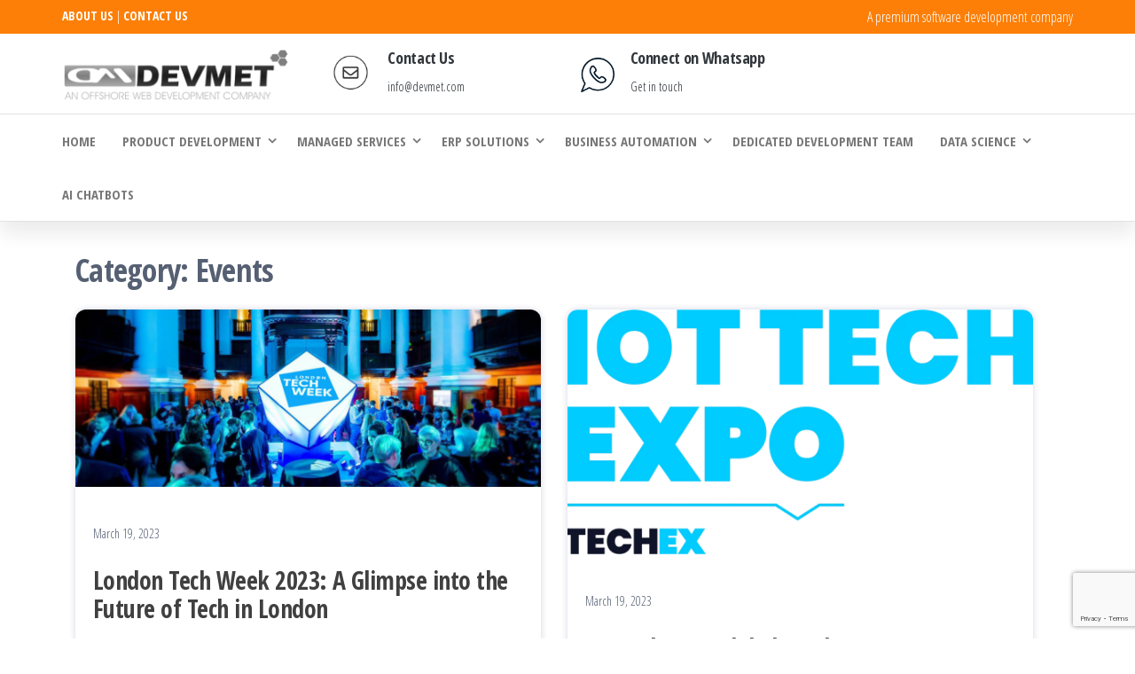

--- FILE ---
content_type: text/html; charset=UTF-8
request_url: https://www.devmet.com/category/events/
body_size: 16577
content:
<!DOCTYPE html>
<html lang="en-US">
    <head>
        <meta charset="UTF-8">
        <meta name="viewport" content="width=device-width, initial-scale=1">
        <link rel="profile" href="https://gmpg.org/xfn/11">
        <meta name='robots' content='index, follow, max-image-preview:large, max-snippet:-1, max-video-preview:-1' />
<script>window._wca = window._wca || [];</script>

	<!-- This site is optimized with the Yoast SEO plugin v20.3 - https://yoast.com/wordpress/plugins/seo/ -->
	<title>Events Archives - DEVMET Technologies</title>
	<link rel="canonical" href="https://www.devmet.com/category/events/" />
	<meta property="og:locale" content="en_US" />
	<meta property="og:type" content="article" />
	<meta property="og:title" content="Events Archives - DEVMET Technologies" />
	<meta property="og:url" content="https://www.devmet.com/category/events/" />
	<meta property="og:site_name" content="DEVMET Technologies" />
	<meta name="twitter:card" content="summary_large_image" />
	<script type="application/ld+json" class="yoast-schema-graph">{"@context":"https://schema.org","@graph":[{"@type":"CollectionPage","@id":"https://www.devmet.com/category/events/","url":"https://www.devmet.com/category/events/","name":"Events Archives - DEVMET Technologies","isPartOf":{"@id":"https://www.devmet.com/#website"},"primaryImageOfPage":{"@id":"https://www.devmet.com/category/events/#primaryimage"},"image":{"@id":"https://www.devmet.com/category/events/#primaryimage"},"thumbnailUrl":"https://www.devmet.com/wp-content/uploads/2023/03/LTW-header.png","breadcrumb":{"@id":"https://www.devmet.com/category/events/#breadcrumb"},"inLanguage":"en-US"},{"@type":"ImageObject","inLanguage":"en-US","@id":"https://www.devmet.com/category/events/#primaryimage","url":"https://www.devmet.com/wp-content/uploads/2023/03/LTW-header.png","contentUrl":"https://www.devmet.com/wp-content/uploads/2023/03/LTW-header.png","width":1136,"height":432},{"@type":"BreadcrumbList","@id":"https://www.devmet.com/category/events/#breadcrumb","itemListElement":[{"@type":"ListItem","position":1,"name":"Home","item":"https://www.devmet.com/"},{"@type":"ListItem","position":2,"name":"Events"}]},{"@type":"WebSite","@id":"https://www.devmet.com/#website","url":"https://www.devmet.com/","name":"DEVMET Technologies","description":"","publisher":{"@id":"https://www.devmet.com/#organization"},"potentialAction":[{"@type":"SearchAction","target":{"@type":"EntryPoint","urlTemplate":"https://www.devmet.com/?s={search_term_string}"},"query-input":"required name=search_term_string"}],"inLanguage":"en-US"},{"@type":"Organization","@id":"https://www.devmet.com/#organization","name":"DEVMET Technologies","url":"https://www.devmet.com/","logo":{"@type":"ImageObject","inLanguage":"en-US","@id":"https://www.devmet.com/#/schema/logo/image/","url":"https://www.devmet.com/wp-content/uploads/2023/01/devmet_logo.png","contentUrl":"https://www.devmet.com/wp-content/uploads/2023/01/devmet_logo.png","width":261,"height":61,"caption":"DEVMET Technologies"},"image":{"@id":"https://www.devmet.com/#/schema/logo/image/"}}]}</script>
	<!-- / Yoast SEO plugin. -->


<link rel='dns-prefetch' href='//stats.wp.com' />
<link rel='dns-prefetch' href='//www.googletagmanager.com' />
<link rel='dns-prefetch' href='//fonts.googleapis.com' />
<link href='https://fonts.gstatic.com' crossorigin rel='preconnect' />
<link rel="alternate" type="application/rss+xml" title="DEVMET Technologies &raquo; Feed" href="https://www.devmet.com/feed/" />
<link rel="alternate" type="application/rss+xml" title="DEVMET Technologies &raquo; Comments Feed" href="https://www.devmet.com/comments/feed/" />
<link rel="alternate" type="application/rss+xml" title="DEVMET Technologies &raquo; Events Category Feed" href="https://www.devmet.com/category/events/feed/" />
<style id='wp-img-auto-sizes-contain-inline-css' type='text/css'>
img:is([sizes=auto i],[sizes^="auto," i]){contain-intrinsic-size:3000px 1500px}
/*# sourceURL=wp-img-auto-sizes-contain-inline-css */
</style>
<style id='wp-emoji-styles-inline-css' type='text/css'>

	img.wp-smiley, img.emoji {
		display: inline !important;
		border: none !important;
		box-shadow: none !important;
		height: 1em !important;
		width: 1em !important;
		margin: 0 0.07em !important;
		vertical-align: -0.1em !important;
		background: none !important;
		padding: 0 !important;
	}
/*# sourceURL=wp-emoji-styles-inline-css */
</style>
<link rel='stylesheet' id='wp-block-library-css' href='https://www.devmet.com/wp-includes/css/dist/block-library/style.css?ver=6.9' type='text/css' media='all' />
<style id='wp-block-library-inline-css' type='text/css'>
.has-text-align-justify{text-align:justify;}

/*# sourceURL=wp-block-library-inline-css */
</style><style id='wp-block-heading-inline-css' type='text/css'>
h1:where(.wp-block-heading).has-background,h2:where(.wp-block-heading).has-background,h3:where(.wp-block-heading).has-background,h4:where(.wp-block-heading).has-background,h5:where(.wp-block-heading).has-background,h6:where(.wp-block-heading).has-background{
  padding:1.25em 2.375em;
}
h1.has-text-align-left[style*=writing-mode]:where([style*=vertical-lr]),h1.has-text-align-right[style*=writing-mode]:where([style*=vertical-rl]),h2.has-text-align-left[style*=writing-mode]:where([style*=vertical-lr]),h2.has-text-align-right[style*=writing-mode]:where([style*=vertical-rl]),h3.has-text-align-left[style*=writing-mode]:where([style*=vertical-lr]),h3.has-text-align-right[style*=writing-mode]:where([style*=vertical-rl]),h4.has-text-align-left[style*=writing-mode]:where([style*=vertical-lr]),h4.has-text-align-right[style*=writing-mode]:where([style*=vertical-rl]),h5.has-text-align-left[style*=writing-mode]:where([style*=vertical-lr]),h5.has-text-align-right[style*=writing-mode]:where([style*=vertical-rl]),h6.has-text-align-left[style*=writing-mode]:where([style*=vertical-lr]),h6.has-text-align-right[style*=writing-mode]:where([style*=vertical-rl]){
  rotate:180deg;
}
/*# sourceURL=https://www.devmet.com/wp-includes/blocks/heading/style.css */
</style>
<style id='wp-block-list-inline-css' type='text/css'>
ol,ul{
  box-sizing:border-box;
}

:root :where(.wp-block-list.has-background){
  padding:1.25em 2.375em;
}
/*# sourceURL=https://www.devmet.com/wp-includes/blocks/list/style.css */
</style>
<style id='wp-block-media-text-inline-css' type='text/css'>
.wp-block-media-text{
  box-sizing:border-box;
  direction:ltr;
  display:grid;
  grid-template-columns:50% 1fr;
  grid-template-rows:auto;
}
.wp-block-media-text.has-media-on-the-right{
  grid-template-columns:1fr 50%;
}

.wp-block-media-text.is-vertically-aligned-top>.wp-block-media-text__content,.wp-block-media-text.is-vertically-aligned-top>.wp-block-media-text__media{
  align-self:start;
}

.wp-block-media-text.is-vertically-aligned-center>.wp-block-media-text__content,.wp-block-media-text.is-vertically-aligned-center>.wp-block-media-text__media,.wp-block-media-text>.wp-block-media-text__content,.wp-block-media-text>.wp-block-media-text__media{
  align-self:center;
}

.wp-block-media-text.is-vertically-aligned-bottom>.wp-block-media-text__content,.wp-block-media-text.is-vertically-aligned-bottom>.wp-block-media-text__media{
  align-self:end;
}

.wp-block-media-text>.wp-block-media-text__media{
  grid-column:1;
  grid-row:1;
  margin:0;
}

.wp-block-media-text>.wp-block-media-text__content{
  direction:ltr;
  grid-column:2;
  grid-row:1;
  padding:0 8%;
  word-break:break-word;
}

.wp-block-media-text.has-media-on-the-right>.wp-block-media-text__media{
  grid-column:2;
  grid-row:1;
}

.wp-block-media-text.has-media-on-the-right>.wp-block-media-text__content{
  grid-column:1;
  grid-row:1;
}

.wp-block-media-text__media a{
  display:block;
}

.wp-block-media-text__media img,.wp-block-media-text__media video{
  height:auto;
  max-width:unset;
  vertical-align:middle;
  width:100%;
}
.wp-block-media-text.is-image-fill>.wp-block-media-text__media{
  background-size:cover;
  height:100%;
  min-height:250px;
}

.wp-block-media-text.is-image-fill>.wp-block-media-text__media>a{
  display:block;
  height:100%;
}

.wp-block-media-text.is-image-fill>.wp-block-media-text__media img{
  height:1px;
  margin:-1px;
  overflow:hidden;
  padding:0;
  position:absolute;
  width:1px;
  clip:rect(0, 0, 0, 0);
  border:0;
}
.wp-block-media-text.is-image-fill-element>.wp-block-media-text__media{
  height:100%;
  min-height:250px;
}

.wp-block-media-text.is-image-fill-element>.wp-block-media-text__media>a{
  display:block;
  height:100%;
}

.wp-block-media-text.is-image-fill-element>.wp-block-media-text__media img{
  height:100%;
  object-fit:cover;
  width:100%;
}
@media (max-width:600px){
  .wp-block-media-text.is-stacked-on-mobile{
    grid-template-columns:100% !important;
  }
  .wp-block-media-text.is-stacked-on-mobile>.wp-block-media-text__media{
    grid-column:1;
    grid-row:1;
  }
  .wp-block-media-text.is-stacked-on-mobile>.wp-block-media-text__content{
    grid-column:1;
    grid-row:2;
  }
}
/*# sourceURL=https://www.devmet.com/wp-includes/blocks/media-text/style.css */
</style>
<style id='wp-block-buttons-inline-css' type='text/css'>
.wp-block-buttons{
  box-sizing:border-box;
}
.wp-block-buttons.is-vertical{
  flex-direction:column;
}
.wp-block-buttons.is-vertical>.wp-block-button:last-child{
  margin-bottom:0;
}
.wp-block-buttons>.wp-block-button{
  display:inline-block;
  margin:0;
}
.wp-block-buttons.is-content-justification-left{
  justify-content:flex-start;
}
.wp-block-buttons.is-content-justification-left.is-vertical{
  align-items:flex-start;
}
.wp-block-buttons.is-content-justification-center{
  justify-content:center;
}
.wp-block-buttons.is-content-justification-center.is-vertical{
  align-items:center;
}
.wp-block-buttons.is-content-justification-right{
  justify-content:flex-end;
}
.wp-block-buttons.is-content-justification-right.is-vertical{
  align-items:flex-end;
}
.wp-block-buttons.is-content-justification-space-between{
  justify-content:space-between;
}
.wp-block-buttons.aligncenter{
  text-align:center;
}
.wp-block-buttons:not(.is-content-justification-space-between,.is-content-justification-right,.is-content-justification-left,.is-content-justification-center) .wp-block-button.aligncenter{
  margin-left:auto;
  margin-right:auto;
  width:100%;
}
.wp-block-buttons[style*=text-decoration] .wp-block-button,.wp-block-buttons[style*=text-decoration] .wp-block-button__link{
  text-decoration:inherit;
}
.wp-block-buttons.has-custom-font-size .wp-block-button__link{
  font-size:inherit;
}
.wp-block-buttons .wp-block-button__link{
  width:100%;
}

.wp-block-button.aligncenter{
  text-align:center;
}
/*# sourceURL=https://www.devmet.com/wp-includes/blocks/buttons/style.css */
</style>
<style id='wp-block-paragraph-inline-css' type='text/css'>
.is-small-text{
  font-size:.875em;
}

.is-regular-text{
  font-size:1em;
}

.is-large-text{
  font-size:2.25em;
}

.is-larger-text{
  font-size:3em;
}

.has-drop-cap:not(:focus):first-letter{
  float:left;
  font-size:8.4em;
  font-style:normal;
  font-weight:100;
  line-height:.68;
  margin:.05em .1em 0 0;
  text-transform:uppercase;
}

body.rtl .has-drop-cap:not(:focus):first-letter{
  float:none;
  margin-left:.1em;
}

p.has-drop-cap.has-background{
  overflow:hidden;
}

:root :where(p.has-background){
  padding:1.25em 2.375em;
}

:where(p.has-text-color:not(.has-link-color)) a{
  color:inherit;
}

p.has-text-align-left[style*="writing-mode:vertical-lr"],p.has-text-align-right[style*="writing-mode:vertical-rl"]{
  rotate:180deg;
}
/*# sourceURL=https://www.devmet.com/wp-includes/blocks/paragraph/style.css */
</style>
<style id='global-styles-inline-css' type='text/css'>
:root{--wp--preset--aspect-ratio--square: 1;--wp--preset--aspect-ratio--4-3: 4/3;--wp--preset--aspect-ratio--3-4: 3/4;--wp--preset--aspect-ratio--3-2: 3/2;--wp--preset--aspect-ratio--2-3: 2/3;--wp--preset--aspect-ratio--16-9: 16/9;--wp--preset--aspect-ratio--9-16: 9/16;--wp--preset--color--black: #000000;--wp--preset--color--cyan-bluish-gray: #abb8c3;--wp--preset--color--white: #ffffff;--wp--preset--color--pale-pink: #f78da7;--wp--preset--color--vivid-red: #cf2e2e;--wp--preset--color--luminous-vivid-orange: #ff6900;--wp--preset--color--luminous-vivid-amber: #fcb900;--wp--preset--color--light-green-cyan: #7bdcb5;--wp--preset--color--vivid-green-cyan: #00d084;--wp--preset--color--pale-cyan-blue: #8ed1fc;--wp--preset--color--vivid-cyan-blue: #0693e3;--wp--preset--color--vivid-purple: #9b51e0;--wp--preset--gradient--vivid-cyan-blue-to-vivid-purple: linear-gradient(135deg,rgb(6,147,227) 0%,rgb(155,81,224) 100%);--wp--preset--gradient--light-green-cyan-to-vivid-green-cyan: linear-gradient(135deg,rgb(122,220,180) 0%,rgb(0,208,130) 100%);--wp--preset--gradient--luminous-vivid-amber-to-luminous-vivid-orange: linear-gradient(135deg,rgb(252,185,0) 0%,rgb(255,105,0) 100%);--wp--preset--gradient--luminous-vivid-orange-to-vivid-red: linear-gradient(135deg,rgb(255,105,0) 0%,rgb(207,46,46) 100%);--wp--preset--gradient--very-light-gray-to-cyan-bluish-gray: linear-gradient(135deg,rgb(238,238,238) 0%,rgb(169,184,195) 100%);--wp--preset--gradient--cool-to-warm-spectrum: linear-gradient(135deg,rgb(74,234,220) 0%,rgb(151,120,209) 20%,rgb(207,42,186) 40%,rgb(238,44,130) 60%,rgb(251,105,98) 80%,rgb(254,248,76) 100%);--wp--preset--gradient--blush-light-purple: linear-gradient(135deg,rgb(255,206,236) 0%,rgb(152,150,240) 100%);--wp--preset--gradient--blush-bordeaux: linear-gradient(135deg,rgb(254,205,165) 0%,rgb(254,45,45) 50%,rgb(107,0,62) 100%);--wp--preset--gradient--luminous-dusk: linear-gradient(135deg,rgb(255,203,112) 0%,rgb(199,81,192) 50%,rgb(65,88,208) 100%);--wp--preset--gradient--pale-ocean: linear-gradient(135deg,rgb(255,245,203) 0%,rgb(182,227,212) 50%,rgb(51,167,181) 100%);--wp--preset--gradient--electric-grass: linear-gradient(135deg,rgb(202,248,128) 0%,rgb(113,206,126) 100%);--wp--preset--gradient--midnight: linear-gradient(135deg,rgb(2,3,129) 0%,rgb(40,116,252) 100%);--wp--preset--font-size--small: 13px;--wp--preset--font-size--medium: 20px;--wp--preset--font-size--large: 36px;--wp--preset--font-size--x-large: 42px;--wp--preset--spacing--20: 0.44rem;--wp--preset--spacing--30: 0.67rem;--wp--preset--spacing--40: 1rem;--wp--preset--spacing--50: 1.5rem;--wp--preset--spacing--60: 2.25rem;--wp--preset--spacing--70: 3.38rem;--wp--preset--spacing--80: 5.06rem;--wp--preset--shadow--natural: 6px 6px 9px rgba(0, 0, 0, 0.2);--wp--preset--shadow--deep: 12px 12px 50px rgba(0, 0, 0, 0.4);--wp--preset--shadow--sharp: 6px 6px 0px rgba(0, 0, 0, 0.2);--wp--preset--shadow--outlined: 6px 6px 0px -3px rgb(255, 255, 255), 6px 6px rgb(0, 0, 0);--wp--preset--shadow--crisp: 6px 6px 0px rgb(0, 0, 0);}:where(.is-layout-flex){gap: 0.5em;}:where(.is-layout-grid){gap: 0.5em;}body .is-layout-flex{display: flex;}.is-layout-flex{flex-wrap: wrap;align-items: center;}.is-layout-flex > :is(*, div){margin: 0;}body .is-layout-grid{display: grid;}.is-layout-grid > :is(*, div){margin: 0;}:where(.wp-block-columns.is-layout-flex){gap: 2em;}:where(.wp-block-columns.is-layout-grid){gap: 2em;}:where(.wp-block-post-template.is-layout-flex){gap: 1.25em;}:where(.wp-block-post-template.is-layout-grid){gap: 1.25em;}.has-black-color{color: var(--wp--preset--color--black) !important;}.has-cyan-bluish-gray-color{color: var(--wp--preset--color--cyan-bluish-gray) !important;}.has-white-color{color: var(--wp--preset--color--white) !important;}.has-pale-pink-color{color: var(--wp--preset--color--pale-pink) !important;}.has-vivid-red-color{color: var(--wp--preset--color--vivid-red) !important;}.has-luminous-vivid-orange-color{color: var(--wp--preset--color--luminous-vivid-orange) !important;}.has-luminous-vivid-amber-color{color: var(--wp--preset--color--luminous-vivid-amber) !important;}.has-light-green-cyan-color{color: var(--wp--preset--color--light-green-cyan) !important;}.has-vivid-green-cyan-color{color: var(--wp--preset--color--vivid-green-cyan) !important;}.has-pale-cyan-blue-color{color: var(--wp--preset--color--pale-cyan-blue) !important;}.has-vivid-cyan-blue-color{color: var(--wp--preset--color--vivid-cyan-blue) !important;}.has-vivid-purple-color{color: var(--wp--preset--color--vivid-purple) !important;}.has-black-background-color{background-color: var(--wp--preset--color--black) !important;}.has-cyan-bluish-gray-background-color{background-color: var(--wp--preset--color--cyan-bluish-gray) !important;}.has-white-background-color{background-color: var(--wp--preset--color--white) !important;}.has-pale-pink-background-color{background-color: var(--wp--preset--color--pale-pink) !important;}.has-vivid-red-background-color{background-color: var(--wp--preset--color--vivid-red) !important;}.has-luminous-vivid-orange-background-color{background-color: var(--wp--preset--color--luminous-vivid-orange) !important;}.has-luminous-vivid-amber-background-color{background-color: var(--wp--preset--color--luminous-vivid-amber) !important;}.has-light-green-cyan-background-color{background-color: var(--wp--preset--color--light-green-cyan) !important;}.has-vivid-green-cyan-background-color{background-color: var(--wp--preset--color--vivid-green-cyan) !important;}.has-pale-cyan-blue-background-color{background-color: var(--wp--preset--color--pale-cyan-blue) !important;}.has-vivid-cyan-blue-background-color{background-color: var(--wp--preset--color--vivid-cyan-blue) !important;}.has-vivid-purple-background-color{background-color: var(--wp--preset--color--vivid-purple) !important;}.has-black-border-color{border-color: var(--wp--preset--color--black) !important;}.has-cyan-bluish-gray-border-color{border-color: var(--wp--preset--color--cyan-bluish-gray) !important;}.has-white-border-color{border-color: var(--wp--preset--color--white) !important;}.has-pale-pink-border-color{border-color: var(--wp--preset--color--pale-pink) !important;}.has-vivid-red-border-color{border-color: var(--wp--preset--color--vivid-red) !important;}.has-luminous-vivid-orange-border-color{border-color: var(--wp--preset--color--luminous-vivid-orange) !important;}.has-luminous-vivid-amber-border-color{border-color: var(--wp--preset--color--luminous-vivid-amber) !important;}.has-light-green-cyan-border-color{border-color: var(--wp--preset--color--light-green-cyan) !important;}.has-vivid-green-cyan-border-color{border-color: var(--wp--preset--color--vivid-green-cyan) !important;}.has-pale-cyan-blue-border-color{border-color: var(--wp--preset--color--pale-cyan-blue) !important;}.has-vivid-cyan-blue-border-color{border-color: var(--wp--preset--color--vivid-cyan-blue) !important;}.has-vivid-purple-border-color{border-color: var(--wp--preset--color--vivid-purple) !important;}.has-vivid-cyan-blue-to-vivid-purple-gradient-background{background: var(--wp--preset--gradient--vivid-cyan-blue-to-vivid-purple) !important;}.has-light-green-cyan-to-vivid-green-cyan-gradient-background{background: var(--wp--preset--gradient--light-green-cyan-to-vivid-green-cyan) !important;}.has-luminous-vivid-amber-to-luminous-vivid-orange-gradient-background{background: var(--wp--preset--gradient--luminous-vivid-amber-to-luminous-vivid-orange) !important;}.has-luminous-vivid-orange-to-vivid-red-gradient-background{background: var(--wp--preset--gradient--luminous-vivid-orange-to-vivid-red) !important;}.has-very-light-gray-to-cyan-bluish-gray-gradient-background{background: var(--wp--preset--gradient--very-light-gray-to-cyan-bluish-gray) !important;}.has-cool-to-warm-spectrum-gradient-background{background: var(--wp--preset--gradient--cool-to-warm-spectrum) !important;}.has-blush-light-purple-gradient-background{background: var(--wp--preset--gradient--blush-light-purple) !important;}.has-blush-bordeaux-gradient-background{background: var(--wp--preset--gradient--blush-bordeaux) !important;}.has-luminous-dusk-gradient-background{background: var(--wp--preset--gradient--luminous-dusk) !important;}.has-pale-ocean-gradient-background{background: var(--wp--preset--gradient--pale-ocean) !important;}.has-electric-grass-gradient-background{background: var(--wp--preset--gradient--electric-grass) !important;}.has-midnight-gradient-background{background: var(--wp--preset--gradient--midnight) !important;}.has-small-font-size{font-size: var(--wp--preset--font-size--small) !important;}.has-medium-font-size{font-size: var(--wp--preset--font-size--medium) !important;}.has-large-font-size{font-size: var(--wp--preset--font-size--large) !important;}.has-x-large-font-size{font-size: var(--wp--preset--font-size--x-large) !important;}
/*# sourceURL=global-styles-inline-css */
</style>
<style id='core-block-supports-inline-css' type='text/css'>
/**
 * Core styles: block-supports
 */
.wp-container-core-buttons-is-layout-ae2fe186 {
	justify-content: flex-end;
}

/*# sourceURL=core-block-supports-inline-css */
</style>

<style id='classic-theme-styles-inline-css' type='text/css'>
/**
 * These rules are needed for backwards compatibility.
 * They should match the button element rules in the base theme.json file.
 */
.wp-block-button__link {
	color: #ffffff;
	background-color: #32373c;
	border-radius: 9999px; /* 100% causes an oval, but any explicit but really high value retains the pill shape. */

	/* This needs a low specificity so it won't override the rules from the button element if defined in theme.json. */
	box-shadow: none;
	text-decoration: none;

	/* The extra 2px are added to size solids the same as the outline versions.*/
	padding: calc(0.667em + 2px) calc(1.333em + 2px);

	font-size: 1.125em;
}

.wp-block-file__button {
	background: #32373c;
	color: #ffffff;
	text-decoration: none;
}

/*# sourceURL=/wp-includes/css/classic-themes.css */
</style>
<link rel='stylesheet' id='contact-form-7-css' href='https://www.devmet.com/wp-content/plugins/contact-form-7/includes/css/styles.css?ver=5.7.5.1' type='text/css' media='all' />
<link rel='stylesheet' id='popularis-extra-css' href='https://www.devmet.com/wp-content/plugins/popularis-extra/assets/css/style.css?ver=1.2.1' type='text/css' media='all' />
<link rel='stylesheet' id='woocommerce-layout-css' href='https://www.devmet.com/wp-content/plugins/woocommerce/assets/css/woocommerce-layout.css?ver=7.3.0' type='text/css' media='all' />
<style id='woocommerce-layout-inline-css' type='text/css'>

	.infinite-scroll .woocommerce-pagination {
		display: none;
	}
/*# sourceURL=woocommerce-layout-inline-css */
</style>
<link rel='stylesheet' id='woocommerce-smallscreen-css' href='https://www.devmet.com/wp-content/plugins/woocommerce/assets/css/woocommerce-smallscreen.css?ver=7.3.0' type='text/css' media='only screen and (max-width: 768px)' />
<link rel='stylesheet' id='woocommerce-general-css' href='https://www.devmet.com/wp-content/plugins/woocommerce/assets/css/woocommerce.css?ver=7.3.0' type='text/css' media='all' />
<style id='woocommerce-inline-inline-css' type='text/css'>
.woocommerce form .form-row .required { visibility: visible; }
/*# sourceURL=woocommerce-inline-inline-css */
</style>
<link rel='stylesheet' id='bootstrap-css' href='https://www.devmet.com/wp-content/themes/popularis/assets/css/bootstrap.css?ver=3.3.7' type='text/css' media='all' />
<link rel='stylesheet' id='popularis-woocommerce-css' href='https://www.devmet.com/wp-content/themes/popularis/assets/css/woocommerce.css?ver=1.0.13' type='text/css' media='all' />
<link rel='stylesheet' id='popularis-stylesheet-css' href='https://www.devmet.com/wp-content/themes/popularis/style.css?ver=6.9' type='text/css' media='all' />
<link rel='stylesheet' id='popularis-business-css' href='https://www.devmet.com/wp-content/themes/popularis-business/style.css?ver=1.0.2' type='text/css' media='all' />
<link rel='stylesheet' id='mmenu-light-css' href='https://www.devmet.com/wp-content/themes/popularis/assets/css/mmenu-light.css?ver=1.1' type='text/css' media='all' />
<link rel='stylesheet' id='font-awesome-css' href='https://www.devmet.com/wp-content/plugins/elementor/assets/lib/font-awesome/css/font-awesome.css?ver=4.7.0' type='text/css' media='all' />
<link rel='stylesheet' id='popularis-fonts-css' href='https://fonts.googleapis.com/css?family=Open+Sans+Condensed%3A300%2C500%2C700&#038;subset=cyrillic%2Ccyrillic-ext%2Cgreek%2Cgreek-ext%2Clatin-ext%2Cvietnamese' type='text/css' media='all' />
<script type="text/javascript" src="https://www.devmet.com/wp-includes/js/jquery/jquery.js?ver=3.7.1" id="jquery-core-js"></script>
<script type="text/javascript" src="https://www.devmet.com/wp-includes/js/jquery/jquery-migrate.js?ver=3.4.1" id="jquery-migrate-js"></script>
<script defer type="text/javascript" src="https://stats.wp.com/s-202604.js" id="woocommerce-analytics-js"></script>

<!-- Google Analytics snippet added by Site Kit -->
<script type="text/javascript" src="https://www.googletagmanager.com/gtag/js?id=UA-260911982-1" id="google_gtagjs-js" async></script>
<script type="text/javascript" id="google_gtagjs-js-after">
/* <![CDATA[ */
window.dataLayer = window.dataLayer || [];function gtag(){dataLayer.push(arguments);}
gtag('set', 'linker', {"domains":["www.devmet.com"]} );
gtag("js", new Date());
gtag("set", "developer_id.dZTNiMT", true);
gtag("config", "UA-260911982-1", {"anonymize_ip":true});
gtag("config", "G-PHDCVJL3XD");
//# sourceURL=google_gtagjs-js-after
/* ]]> */
</script>

<!-- End Google Analytics snippet added by Site Kit -->
<link rel="https://api.w.org/" href="https://www.devmet.com/wp-json/" /><link rel="alternate" title="JSON" type="application/json" href="https://www.devmet.com/wp-json/wp/v2/categories/139" /><link rel="EditURI" type="application/rsd+xml" title="RSD" href="https://www.devmet.com/xmlrpc.php?rsd" />
<meta name="generator" content="WordPress 6.9" />
<meta name="generator" content="WooCommerce 7.3.0" />
		<!-- Custom Logo: hide header text -->
		<style id="custom-logo-css" type="text/css">
			.site-title, .site-description {
				position: absolute;
				clip-path: inset(50%);
			}
		</style>
		<meta name="generator" content="Site Kit by Google 1.96.0" />	<style>img#wpstats{display:none}</style>
			<noscript><style>.woocommerce-product-gallery{ opacity: 1 !important; }</style></noscript>
	<link rel="icon" href="https://www.devmet.com/wp-content/uploads/2023/03/cropped-android-chrome-512x512-2-32x32.png" sizes="32x32" />
<link rel="icon" href="https://www.devmet.com/wp-content/uploads/2023/03/cropped-android-chrome-512x512-2-192x192.png" sizes="192x192" />
<link rel="apple-touch-icon" href="https://www.devmet.com/wp-content/uploads/2023/03/cropped-android-chrome-512x512-2-180x180.png" />
<meta name="msapplication-TileImage" content="https://www.devmet.com/wp-content/uploads/2023/03/cropped-android-chrome-512x512-2-270x270.png" />
		<style type="text/css" id="wp-custom-css">
			.top-header-custom a{
	color:#32373c;
}

.footer-credits{
	display:none;
}

.footer-links a{
	color: #b9b9b9;
}

.float-cart-login {
	display: none;
}		</style>
		    </head>
    <body id="blog" class="archive category category-events category-139 wp-custom-logo wp-theme-popularis wp-child-theme-popularis-business theme-popularis woocommerce-no-js elementor-default elementor-kit-5">
        <a class="skip-link screen-reader-text" href="#site-content">Skip to the content</a>        <div class="page-wrap">
                <div class="top-bar-section container-fluid">
        <div class="container">
            <div class="row">
                <div id="custom_html-1" class="widget_text widget widget_custom_html col-sm-4"><div class="textwidget custom-html-widget"><a href="https://www.devmet.com/about-us/" style="text-decoration:none;"><strong style="color:#fff;">ABOUT US</strong></a>
| 
<a href="https://www.devmet.com/contact/" style="text-decoration:none;"><strong style="color:#fff;">CONTACT US</strong></a></div></div><div id="custom_html-2" class="widget_text widget widget_custom_html col-sm-4"><div class="textwidget custom-html-widget"></div></div><div id="custom_html-3" class="widget_text widget widget_custom_html col-sm-4"><div class="textwidget custom-html-widget"><p style="font-size: 1.6rem;">
	A premium software development company
</p></div></div>            </div>
        </div>
    </div>
            <div id="top-header" class="elementor-menu-anchor"></div>
<div class="header-part">
    <div class="container">
        <div class="site-heading navbar-brand col-md-3" >
            <div class="site-branding-logo">
                <a href="https://www.devmet.com/" class="custom-logo-link" rel="home"><img width="261" height="61" src="https://www.devmet.com/wp-content/uploads/2023/01/devmet_logo.png" class="custom-logo" alt="DEVMET Technologies" decoding="async" /></a>            </div>
            <div class="site-branding-text">
                                    <p class="site-title"><a href="https://www.devmet.com/" rel="home">DEVMET Technologies</a></p>
                
                            </div><!-- .site-branding-text -->
        </div>

                    <div id="block-7" class="header-widget widget_block col-md-3">
<div class="wp-block-media-text alignwide https://wa.me/15551234567" style="grid-template-columns:20% auto"><figure class="wp-block-media-text__media"><img decoding="async" width="142" height="142" src="https://www.devmet.com/wp-content/uploads/2021/08/envelope.jpg" alt="" class="wp-image-1400 size-full" srcset="https://www.devmet.com/wp-content/uploads/2021/08/envelope.jpg 142w, https://www.devmet.com/wp-content/uploads/2021/08/envelope-100x100.jpg 100w" sizes="(max-width: 142px) 100vw, 142px" /></figure><div class="wp-block-media-text__content">
<h4 class="top-header-custom has-black-color has-text-color wp-block-heading"><a href="https://www.devmet.com/contact/">Contact Us</a></h4>



<p class="top-header-custom" style="font-size:14px"><a href="/cdn-cgi/l/email-protection#244d4a424b644041524941500a474b49"><span class="__cf_email__" data-cfemail="60090e060f200405160d05144e030f0d">[email&#160;protected]</span></a></p>
</div></div>
</div><div id="block-8" class="header-widget widget_block col-md-3">
<div class="wp-block-media-text alignwide" style="grid-template-columns:15% auto"><figure class="wp-block-media-text__media"><img decoding="async" width="125" height="128" src="https://www.devmet.com/wp-content/uploads/2023/03/image_processing20210717-12803-1xohd0q.png" alt="" class="wp-image-2428 size-full"/></figure><div class="wp-block-media-text__content">
<h4 class="top-header-custom wp-block-heading"><a href="https://www.devmet.com/contact/" target="_blank" rel="noreferrer noopener">Connect on Whatsapp</a></h4>



<p class="top-header-custom has-black-color has-text-color" style="font-size:14px"><a href="https://www.devmet.com/contact/" target="_blank" rel="noreferrer noopener">Get in touch</a></p>
</div></div>
</div><div id="block-9" class="header-widget widget_block col-md-3">
<div class="wp-block-buttons is-horizontal is-content-justification-right is-layout-flex wp-container-core-buttons-is-layout-ae2fe186 wp-block-buttons-is-layout-flex"></div>
</div>	
            </div>
</div>    
 
<div class="main-menu">
    <nav id="site-navigation" class="navbar navbar-default">     
        <div class="container">   
            <div class="navbar-header">
                
                                            <div class="mobile-cart visible-xs" >
                                        <div class="header-cart float-cart">
                <div class="header-cart-block">
                    <div class="header-cart-inner">
                        	
        <a class="cart-contents" href="https://www.devmet.com" title="View your shopping cart">
            <i class="fa fa-shopping-bag"><span class="count">0</span></i>
            <div class="amount-cart">&#036;0.00</div> 
        </a>
                                <ul class="site-header-cart menu list-unstyled text-center">
                            <li>
                                <div class="widget woocommerce widget_shopping_cart"><div class="widget_shopping_cart_content"></div></div>                            </li>
                        </ul>
                    </div>
                </div>
            </div>
                                    </div>	
                                                                <div class="mobile-account visible-xs" >
                                        <div class="header-my-account float-login">
                <div class="header-login"> 
                    <a href="" title="My Account">
                        <i class="fa fa-user-circle-o"></i>
                    </a>
                </div>
            </div>
                                    </div>
                                        <a href="#my-menu" id="main-menu-panel" class="open-panel visible-xs" data-panel="main-menu-panel">
                        <i class="fa fa-bars" aria-hidden="true"></i>
                    </a>
                            </div>
            <nav id="my-menu" class="menu-container"><ul id="menu-main-menu" class="nav navbar-nav navbar-left"><li itemscope="itemscope" itemtype="https://www.schema.org/SiteNavigationElement" id="menu-item-2467" class="menu-item menu-item-type-custom menu-item-object-custom menu-item-home menu-item-2467 nav-item"><a title="Home" href="https://www.devmet.com" class="nav-link">Home</a></li>
<li itemscope="itemscope" itemtype="https://www.schema.org/SiteNavigationElement" id="menu-item-1799" class="menu-item menu-item-type-custom menu-item-object-custom menu-item-has-children dropdown menu-item-1799 nav-item"><a title="Product Development" href="https://www.devmet.com/product-development/" data-toggle="dropdown" aria-haspopup="true" aria-expanded="false" class="dropdown-toggle nav-link" id="menu-item-dropdown-1799">Product Development</a>
<ul class="dropdown-menu" aria-labelledby="menu-item-dropdown-1799" role="menu">
	<li itemscope="itemscope" itemtype="https://www.schema.org/SiteNavigationElement" id="menu-item-1800" class="menu-item menu-item-type-custom menu-item-object-custom menu-item-1800 nav-item"><a title="Web Development" href="https://www.devmet.com/product-development/web-development/" class="dropdown-item">Web Development</a></li>
	<li itemscope="itemscope" itemtype="https://www.schema.org/SiteNavigationElement" id="menu-item-1801" class="menu-item menu-item-type-custom menu-item-object-custom menu-item-1801 nav-item"><a title="iOS Mobile Apps" href="https://www.devmet.com/product-development/ios-app-development/" class="dropdown-item">iOS Mobile Apps</a></li>
	<li itemscope="itemscope" itemtype="https://www.schema.org/SiteNavigationElement" id="menu-item-1802" class="menu-item menu-item-type-custom menu-item-object-custom menu-item-1802 nav-item"><a title="Android Mobile Apps" href="https://www.devmet.com/product-development/android-application-development/" class="dropdown-item">Android Mobile Apps</a></li>
	<li itemscope="itemscope" itemtype="https://www.schema.org/SiteNavigationElement" id="menu-item-1803" class="menu-item menu-item-type-custom menu-item-object-custom menu-item-1803 nav-item"><a title="eCommerce Solutions" href="https://www.devmet.com/product-development/ecommerce-solutions/" class="dropdown-item">eCommerce Solutions</a></li>
	<li itemscope="itemscope" itemtype="https://www.schema.org/SiteNavigationElement" id="menu-item-1804" class="menu-item menu-item-type-custom menu-item-object-custom menu-item-1804 nav-item"><a title="Finance &amp; Accounting" href="https://www.devmet.com/product-development/finance-and-accounting/" class="dropdown-item">Finance &#038; Accounting</a></li>
	<li itemscope="itemscope" itemtype="https://www.schema.org/SiteNavigationElement" id="menu-item-1805" class="menu-item menu-item-type-custom menu-item-object-custom menu-item-1805 nav-item"><a title="Human Resource (HR) Solutions" href="https://www.devmet.com/product-development/human-resource-hr-solutions/" class="dropdown-item">Human Resource (HR) Solutions</a></li>
	<li itemscope="itemscope" itemtype="https://www.schema.org/SiteNavigationElement" id="menu-item-1806" class="menu-item menu-item-type-custom menu-item-object-custom menu-item-1806 nav-item"><a title="FinTech (eBanking)" href="https://www.devmet.com/product-development/fintech-ebanking/" class="dropdown-item">FinTech (eBanking)</a></li>
	<li itemscope="itemscope" itemtype="https://www.schema.org/SiteNavigationElement" id="menu-item-1807" class="menu-item menu-item-type-custom menu-item-object-custom menu-item-1807 nav-item"><a title="MIS (Management Info Sys)" href="https://www.devmet.com/product-development/mis-management-information-system/" class="dropdown-item">MIS (Management Info Sys)</a></li>
	<li itemscope="itemscope" itemtype="https://www.schema.org/SiteNavigationElement" id="menu-item-2627" class="menu-item menu-item-type-custom menu-item-object-custom menu-item-2627 nav-item"><a title="Finance Software (No Subscription)" href="https://www.devmet.com/non-subscription-accounting-software/" class="dropdown-item">Finance Software (No Subscription)</a></li>
</ul>
</li>
<li itemscope="itemscope" itemtype="https://www.schema.org/SiteNavigationElement" id="menu-item-1808" class="menu-item menu-item-type-custom menu-item-object-custom menu-item-has-children dropdown menu-item-1808 nav-item"><a title="Managed Services" href="https://www.devmet.com/managed-services/" data-toggle="dropdown" aria-haspopup="true" aria-expanded="false" class="dropdown-toggle nav-link" id="menu-item-dropdown-1808">Managed Services</a>
<ul class="dropdown-menu" aria-labelledby="menu-item-dropdown-1808" role="menu">
	<li itemscope="itemscope" itemtype="https://www.schema.org/SiteNavigationElement" id="menu-item-2740" class="menu-item menu-item-type-custom menu-item-object-custom menu-item-2740 nav-item"><a title="Managed Wordpress Services" href="https://www.devmet.com/managed-services/wordpress-managed-services-design-development-and-maintain/" class="dropdown-item">Managed WordPress Services</a></li>
	<li itemscope="itemscope" itemtype="https://www.schema.org/SiteNavigationElement" id="menu-item-1809" class="menu-item menu-item-type-custom menu-item-object-custom menu-item-1809 nav-item"><a title="IT Support &amp; Services" href="https://www.devmet.com/managed-services/it-support-and-services/" class="dropdown-item">IT Support &#038; Services</a></li>
	<li itemscope="itemscope" itemtype="https://www.schema.org/SiteNavigationElement" id="menu-item-1810" class="menu-item menu-item-type-custom menu-item-object-custom menu-item-1810 nav-item"><a title="Server Management" href="https://www.devmet.com/managed-services/server-management/" class="dropdown-item">Server Management</a></li>
	<li itemscope="itemscope" itemtype="https://www.schema.org/SiteNavigationElement" id="menu-item-1811" class="menu-item menu-item-type-custom menu-item-object-custom menu-item-1811 nav-item"><a title="Website Management Services Cost" href="https://www.devmet.com/managed-services/website-management-services-cost/" class="dropdown-item">Website Management Services Cost</a></li>
	<li itemscope="itemscope" itemtype="https://www.schema.org/SiteNavigationElement" id="menu-item-1812" class="menu-item menu-item-type-custom menu-item-object-custom menu-item-1812 nav-item"><a title="Social Media Management" href="https://www.devmet.com/managed-services/social-media-management/" class="dropdown-item">Social Media Management</a></li>
	<li itemscope="itemscope" itemtype="https://www.schema.org/SiteNavigationElement" id="menu-item-1813" class="menu-item menu-item-type-custom menu-item-object-custom menu-item-1813 nav-item"><a title="Bookkeeping" href="https://www.devmet.com/managed-services/bookkeeping/" class="dropdown-item">Bookkeeping</a></li>
	<li itemscope="itemscope" itemtype="https://www.schema.org/SiteNavigationElement" id="menu-item-1814" class="menu-item menu-item-type-custom menu-item-object-custom menu-item-1814 nav-item"><a title="Content Management" href="https://www.devmet.com/managed-services/content-management/" class="dropdown-item">Content Management</a></li>
	<li itemscope="itemscope" itemtype="https://www.schema.org/SiteNavigationElement" id="menu-item-2800" class="menu-item menu-item-type-custom menu-item-object-custom menu-item-2800 nav-item"><a title="White Label Web Development Services" href="https://www.devmet.com/managed-services/white-label-web-development-services/" class="dropdown-item">White Label Web Development Services</a></li>
	<li itemscope="itemscope" itemtype="https://www.schema.org/SiteNavigationElement" id="menu-item-2876" class="menu-item menu-item-type-custom menu-item-object-custom menu-item-2876 nav-item"><a title="Progressive Web Apps Development Services" href="https://www.devmet.com/progressive-web-app-development-services/" class="dropdown-item">Progressive Web Apps Development Services</a></li>
	<li itemscope="itemscope" itemtype="https://www.schema.org/SiteNavigationElement" id="menu-item-2891" class="menu-item menu-item-type-post_type menu-item-object-page menu-item-2891 nav-item"><a title="Custom Web Development Services" href="https://www.devmet.com/custom-web-development-services/" class="dropdown-item">Custom Web Development Services</a></li>
	<li itemscope="itemscope" itemtype="https://www.schema.org/SiteNavigationElement" id="menu-item-2906" class="menu-item menu-item-type-post_type menu-item-object-page menu-item-2906 nav-item"><a title="White Label SEO Services Provider &#038; Reseller" href="https://www.devmet.com/white-label-seo-services-provider-reseller/" class="dropdown-item">White Label SEO Services Provider &#038; Reseller</a></li>
	<li itemscope="itemscope" itemtype="https://www.schema.org/SiteNavigationElement" id="menu-item-2915" class="menu-item menu-item-type-post_type menu-item-object-page menu-item-2915 nav-item"><a title="White Label Digital Marketing Agency" href="https://www.devmet.com/white-label-digital-marketing-agency/" class="dropdown-item">White Label Digital Marketing Agency</a></li>
	<li itemscope="itemscope" itemtype="https://www.schema.org/SiteNavigationElement" id="menu-item-2942" class="menu-item menu-item-type-post_type menu-item-object-page menu-item-2942 nav-item"><a title="Expert Integration ERP Odoo" href="https://www.devmet.com/expert-integration-erp-odoo/" class="dropdown-item">Expert Integration ERP Odoo</a></li>
</ul>
</li>
<li itemscope="itemscope" itemtype="https://www.schema.org/SiteNavigationElement" id="menu-item-1816" class="menu-item menu-item-type-custom menu-item-object-custom menu-item-has-children dropdown menu-item-1816 nav-item"><a title="ERP Solutions" href="https://www.devmet.com/erp-solutions/" data-toggle="dropdown" aria-haspopup="true" aria-expanded="false" class="dropdown-toggle nav-link" id="menu-item-dropdown-1816">ERP Solutions</a>
<ul class="dropdown-menu" aria-labelledby="menu-item-dropdown-1816" role="menu">
	<li itemscope="itemscope" itemtype="https://www.schema.org/SiteNavigationElement" id="menu-item-1817" class="menu-item menu-item-type-custom menu-item-object-custom menu-item-1817 nav-item"><a title="Microsoft Dynamics ERP" href="https://www.devmet.com/erp-solutions/microsoft-dynamics-erp/" class="dropdown-item">Microsoft Dynamics ERP</a></li>
	<li itemscope="itemscope" itemtype="https://www.schema.org/SiteNavigationElement" id="menu-item-1818" class="menu-item menu-item-type-custom menu-item-object-custom menu-item-1818 nav-item"><a title="Dynamics CRM" href="https://www.devmet.com/erp-solutions/microsoft-dynamics-crm/" class="dropdown-item">Dynamics CRM</a></li>
	<li itemscope="itemscope" itemtype="https://www.schema.org/SiteNavigationElement" id="menu-item-1819" class="menu-item menu-item-type-custom menu-item-object-custom menu-item-1819 nav-item"><a title="Human Resource Management (HRM)" href="https://www.devmet.com/erp-solutions/human-resource-management-hrm/" class="dropdown-item">Human Resource Management (HRM)</a></li>
	<li itemscope="itemscope" itemtype="https://www.schema.org/SiteNavigationElement" id="menu-item-1820" class="menu-item menu-item-type-custom menu-item-object-custom menu-item-1820 nav-item"><a title="Finance and Operations (F&amp;O)" href="https://www.devmet.com/erp-solutions/dynamics-finance-and-operations/" class="dropdown-item">Finance and Operations (F&#038;O)</a></li>
	<li itemscope="itemscope" itemtype="https://www.schema.org/SiteNavigationElement" id="menu-item-1821" class="menu-item menu-item-type-custom menu-item-object-custom menu-item-1821 nav-item"><a title="Supply Chain Management" href="https://www.devmet.com/erp-solutions/supply-chain-management-scm/" class="dropdown-item">Supply Chain Management</a></li>
	<li itemscope="itemscope" itemtype="https://www.schema.org/SiteNavigationElement" id="menu-item-1822" class="menu-item menu-item-type-custom menu-item-object-custom menu-item-1822 nav-item"><a title="Order Processing and Manufacturing" href="https://www.devmet.com/erp-solutions/order-processing-and-manufacturing/" class="dropdown-item">Order Processing and Manufacturing</a></li>
	<li itemscope="itemscope" itemtype="https://www.schema.org/SiteNavigationElement" id="menu-item-1823" class="menu-item menu-item-type-custom menu-item-object-custom menu-item-1823 nav-item"><a title="Retail and Point-of-Sale (POS)" href="https://www.devmet.com/erp-solutions/retail-and-point-of-sale-pos/" class="dropdown-item">Retail and Point-of-Sale (POS)</a></li>
</ul>
</li>
<li itemscope="itemscope" itemtype="https://www.schema.org/SiteNavigationElement" id="menu-item-1824" class="menu-item menu-item-type-custom menu-item-object-custom menu-item-has-children dropdown menu-item-1824 nav-item"><a title="Business Automation" href="https://www.devmet.com/business-automation-solutions/" data-toggle="dropdown" aria-haspopup="true" aria-expanded="false" class="dropdown-toggle nav-link" id="menu-item-dropdown-1824">Business Automation</a>
<ul class="dropdown-menu" aria-labelledby="menu-item-dropdown-1824" role="menu">
	<li itemscope="itemscope" itemtype="https://www.schema.org/SiteNavigationElement" id="menu-item-1825" class="menu-item menu-item-type-custom menu-item-object-custom menu-item-1825 nav-item"><a title="Real Estate" href="https://www.devmet.com/business-automation-solutions/real-estate/" class="dropdown-item">Real Estate</a></li>
	<li itemscope="itemscope" itemtype="https://www.schema.org/SiteNavigationElement" id="menu-item-1826" class="menu-item menu-item-type-custom menu-item-object-custom menu-item-1826 nav-item"><a title="Law &amp; Attorney" href="https://www.devmet.com/business-automation-solutions/law-and-attorney/" class="dropdown-item">Law &#038; Attorney</a></li>
	<li itemscope="itemscope" itemtype="https://www.schema.org/SiteNavigationElement" id="menu-item-1827" class="menu-item menu-item-type-custom menu-item-object-custom menu-item-1827 nav-item"><a title="Office Process Automation" href="https://www.devmet.com/business-automation-solutions/office-process-automation/" class="dropdown-item">Office Process Automation</a></li>
	<li itemscope="itemscope" itemtype="https://www.schema.org/SiteNavigationElement" id="menu-item-1828" class="menu-item menu-item-type-custom menu-item-object-custom menu-item-1828 nav-item"><a title="Main / Sub Offices Connectivity" href="https://www.devmet.com/business-automation-solutions/main-sub-office-connectivity/" class="dropdown-item">Main / Sub Offices Connectivity</a></li>
</ul>
</li>
<li itemscope="itemscope" itemtype="https://www.schema.org/SiteNavigationElement" id="menu-item-1829" class="menu-item menu-item-type-custom menu-item-object-custom menu-item-1829 nav-item"><a title="Dedicated Development Team" href="https://www.devmet.com/hire-dedicated-remote-development-team/" class="nav-link">Dedicated Development Team</a></li>
<li itemscope="itemscope" itemtype="https://www.schema.org/SiteNavigationElement" id="menu-item-1833" class="menu-item menu-item-type-custom menu-item-object-custom menu-item-has-children dropdown menu-item-1833 nav-item"><a title="Data Science" href="https://www.devmet.com/data-science/" data-toggle="dropdown" aria-haspopup="true" aria-expanded="false" class="dropdown-toggle nav-link" id="menu-item-dropdown-1833">Data Science</a>
<ul class="dropdown-menu" aria-labelledby="menu-item-dropdown-1833" role="menu">
	<li itemscope="itemscope" itemtype="https://www.schema.org/SiteNavigationElement" id="menu-item-1834" class="menu-item menu-item-type-custom menu-item-object-custom menu-item-1834 nav-item"><a title="Data Analysis" href="https://www.devmet.com/data-science/data-analysis-service/" class="dropdown-item">Data Analysis</a></li>
	<li itemscope="itemscope" itemtype="https://www.schema.org/SiteNavigationElement" id="menu-item-1835" class="menu-item menu-item-type-custom menu-item-object-custom menu-item-1835 nav-item"><a title="Data Visualization" href="https://www.devmet.com/data-science/data-visualization-service/" class="dropdown-item">Data Visualization</a></li>
	<li itemscope="itemscope" itemtype="https://www.schema.org/SiteNavigationElement" id="menu-item-1836" class="menu-item menu-item-type-custom menu-item-object-custom menu-item-1836 nav-item"><a title="Customer segmentation" href="https://www.devmet.com/data-science/customer-segmentation-service/" class="dropdown-item">Customer segmentation</a></li>
	<li itemscope="itemscope" itemtype="https://www.schema.org/SiteNavigationElement" id="menu-item-1837" class="menu-item menu-item-type-custom menu-item-object-custom menu-item-1837 nav-item"><a title="Customer Sentiment Analysis" href="https://www.devmet.com/data-science/customer-sentiment-analysis/" class="dropdown-item">Customer Sentiment Analysis</a></li>
	<li itemscope="itemscope" itemtype="https://www.schema.org/SiteNavigationElement" id="menu-item-1838" class="menu-item menu-item-type-custom menu-item-object-custom menu-item-1838 nav-item"><a title="Market Basket Analysis" href="https://www.devmet.com/data-science/market-basket-analysis/" class="dropdown-item">Market Basket Analysis</a></li>
	<li itemscope="itemscope" itemtype="https://www.schema.org/SiteNavigationElement" id="menu-item-1839" class="menu-item menu-item-type-custom menu-item-object-custom menu-item-1839 nav-item"><a title="Product Personalization &amp; Search" href="https://www.devmet.com/data-science/product-personalization-and-search/" class="dropdown-item">Product Personalization &#038; Search</a></li>
</ul>
</li>
<li itemscope="itemscope" itemtype="https://www.schema.org/SiteNavigationElement" id="menu-item-1840" class="menu-item menu-item-type-custom menu-item-object-custom menu-item-1840 nav-item"><a title="AI Chatbots" href="https://www.devmet.com/artificial-intelligence-chat-bot/" class="nav-link">AI Chatbots</a></li>
</ul></nav>        </div>
            </nav> 
</div>
<div id="site-content" class="container main-container" role="main">
	<div class="page-area">
			 

<div class="row">

    <div class="col-md-12">
                    <header class="archive-page-header text-left">
                <h1 class="page-title">Category: <span>Events</span></h1>            </header><!-- .page-header -->
            <article class="col-md-6">
    <div class="post-2559 post type-post status-publish format-standard has-post-thumbnail hentry category-events">                    
        <div class="post-item row">
            <div class="news-thumb col-md-12">
                <a href="https://www.devmet.com/london-tech-week-2023-a-glimpse-into-the-future-of-tech-in-london/" title="London Tech Week 2023: A Glimpse into the Future of Tech in London">
                    <img width="1136" height="432" src="https://www.devmet.com/wp-content/uploads/2023/03/LTW-header.png" class="attachment-popularis-img size-popularis-img wp-post-image" alt="" decoding="async" fetchpriority="high" srcset="https://www.devmet.com/wp-content/uploads/2023/03/LTW-header.png 1136w, https://www.devmet.com/wp-content/uploads/2023/03/LTW-header-300x114.png 300w, https://www.devmet.com/wp-content/uploads/2023/03/LTW-header-1024x389.png 1024w, https://www.devmet.com/wp-content/uploads/2023/03/LTW-header-768x292.png 768w, https://www.devmet.com/wp-content/uploads/2023/03/LTW-header-600x228.png 600w" sizes="(max-width: 1136px) 100vw, 1136px" />                </a>
            </div>
            <div class="news-text-wrap col-md-12">
                <span class="posted-date">
                    March 19, 2023                </span>    
                <h2 class="entry-title"><a href="https://www.devmet.com/london-tech-week-2023-a-glimpse-into-the-future-of-tech-in-london/" rel="bookmark">London Tech Week 2023: A Glimpse into the Future of Tech in London</a></h2>                <div class="post-excerpt">
                    <p>The Event London Tech Week is an annual event that brings together tech enthusiasts, entrepreneurs, and investors from all over the world. It serves as a platform for showcasing technological innovations and highlighting industry trends. In this article, we will take a closer look at [&hellip;]</p>
                </div><!-- .post-excerpt -->
            </div><!-- .news-text-wrap -->

        </div><!-- .post-item -->
    </div>
</article>
<article class="col-md-6">
    <div class="post-2556 post type-post status-publish format-standard has-post-thumbnail hentry category-events">                    
        <div class="post-item row">
            <div class="news-thumb col-md-12">
                <a href="https://www.devmet.com/iot-tech-expo-global-london-2023/" title="IoT Tech Expo Global London &#8211; 2023.">
                    <img width="1140" height="600" src="https://www.devmet.com/wp-content/uploads/2023/03/IOT-TechEx-1140x600.webp" class="attachment-popularis-img size-popularis-img wp-post-image" alt="" decoding="async" />                </a>
            </div>
            <div class="news-text-wrap col-md-12">
                <span class="posted-date">
                    March 19, 2023                </span>    
                <h2 class="entry-title"><a href="https://www.devmet.com/iot-tech-expo-global-london-2023/" rel="bookmark">IoT Tech Expo Global London &#8211; 2023.</a></h2>                <div class="post-excerpt">
                    <p>The Event: The IoT Tech Expo Global London 2023 is an event that brings together experts from various industries to explore the latest innovations and trends in the Internet of Things (IoT). This year&#8217;s event, which will be held in London, promises to be bigger [&hellip;]</p>
                </div><!-- .post-excerpt -->
            </div><!-- .news-text-wrap -->

        </div><!-- .post-item -->
    </div>
</article>

    </div>

    
</div>

</div><!-- end main-container -->
</div><!-- end page-area -->

  				
    <div id="content-footer-section" class="container-fluid clearfix">
        <div class="container">
            <div id="block-11" class="widget widget_block col-md-3">
<ul class="footer-links wp-block-list" style="font-size:17px">
<li><a href="https://www.devmet.com/about-us/">About Us</a></li>



<li><a href="https://www.devmet.com/contact/">Contact Us</a></li>



<li><a href="https://www.devmet.com/product-development/web-development/">Web Development</a></li>



<li><a href="https://www.devmet.com/product-development/ecommerce-solutions/">eCommerce</a></li>



<li><a href="https://www.devmet.com/product-development/finance-and-accounting/">Finance &amp; Accounting</a></li>
</ul>
</div><div id="block-13" class="widget widget_block col-md-3">
<ul class="footer-links wp-block-list" style="font-size:17px">
<li><a href="https://www.devmet.com/managed-services/">Managed Services</a></li>



<li><a href="https://www.devmet.com/managed-services/it-support-and-services/">IT Support &amp; Services</a></li>



<li><a href="https://www.devmet.com/managed-services/website-management/">Website Management</a></li>



<li><a href="https://www.devmet.com/managed-services/social-media-management/">Social Media Management</a></li>



<li><a href="https://www.devmet.com/it-consultancy/">IT Consultancy</a></li>
</ul>
</div><div id="block-14" class="widget widget_block col-md-3">
<ul class="footer-links wp-block-list" style="font-size:17px">
<li><a href="https://www.devmet.com/erp-solutions/">ERP Solutions</a></li>



<li><a href="https://www.devmet.com/erp-solutions/microsoft-dynamics-erp/">Microsoft Dynamics</a></li>



<li><a href="https://www.devmet.com/erp-solutions/microsoft-dynamics-crm/">Dynamics CRM</a></li>



<li><a href="https://www.devmet.com/erp-solutions/dynamics-finance-and-operations/">Finance &amp; Operations</a></li>



<li><a href="https://www.devmet.com/erp-solutions/human-resource-management-hrm/">Human Resource Management</a></li>



<li></li>
</ul>
</div><div id="block-15" class="widget widget_block col-md-3">
<ul class="footer-links wp-block-list" style="font-size:17px">
<li><a href="https://www.devmet.com/artificial-intelligence-chat-bot/">AI Chatbots</a></li>



<li><a href="https://www.devmet.com/business-automation-solutions/">Business Process Automation</a></li>



<li><a href="https://www.devmet.com/business-automation-solutions/real-estate/">Real Estate Automation</a></li>



<li><a href="https://www.devmet.com/data-science/data-analysis-service/">Data Analysis</a></li>



<li><a href="https://www.devmet.com/data-science/customer-sentiment-analysis/">Customer Sentiment Analysis</a></li>



<li></li>
</ul>
</div><div id="block-16" class="widget widget_block widget_text col-md-3">
<p style="font-size:17px">(c) All Rights Reserved.</p>
</div>        </div>	
    </div>		

 

        <footer id="colophon" class="footer-credits container-fluid">
            <div class="container">
                <div class="footer-credits-text text-center">
                    Proudly powered by <a href="https://wordpress.org/">WordPress</a>                    <span class="sep"> | </span>
                    Theme: <a href="https://populariswp.com/">Popularis Business</a>                </div>
            </div>	
        </footer>
         

</div><!-- end page-wrap -->


    <div class="float-cart-login hidden-xs" >
                    <div class="header-cart float-cart">
                <div class="header-cart-block">
                    <div class="header-cart-inner">
                        	
        <a class="cart-contents" href="https://www.devmet.com" title="View your shopping cart">
            <i class="fa fa-shopping-bag"><span class="count">0</span></i>
            <div class="amount-cart">&#036;0.00</div> 
        </a>
                                <ul class="site-header-cart menu list-unstyled text-center">
                            <li>
                                <div class="widget woocommerce widget_shopping_cart"><div class="widget_shopping_cart_content"></div></div>                            </li>
                        </ul>
                    </div>
                </div>
            </div>
                                <div class="header-my-account float-login">
                <div class="header-login"> 
                    <a href="" title="My Account">
                        <i class="fa fa-user-circle-o"></i>
                    </a>
                </div>
            </div>
                </div>	

<script data-cfasync="false" src="/cdn-cgi/scripts/5c5dd728/cloudflare-static/email-decode.min.js"></script><script type="speculationrules">
{"prefetch":[{"source":"document","where":{"and":[{"href_matches":"/*"},{"not":{"href_matches":["/wp-*.php","/wp-admin/*","/wp-content/uploads/*","/wp-content/*","/wp-content/plugins/*","/wp-content/themes/popularis-business/*","/wp-content/themes/popularis/*","/*\\?(.+)"]}},{"not":{"selector_matches":"a[rel~=\"nofollow\"]"}},{"not":{"selector_matches":".no-prefetch, .no-prefetch a"}}]},"eagerness":"conservative"}]}
</script>

<!--Start of Tawk.to Script (0.7.2)-->
<script id="tawk-script" type="text/javascript">
var Tawk_API = Tawk_API || {};
var Tawk_LoadStart=new Date();
(function(){
	var s1 = document.createElement( 'script' ),s0=document.getElementsByTagName( 'script' )[0];
	s1.async = true;
	s1.src = 'https://embed.tawk.to/57f660a30188071f8b8de184/default';
	s1.charset = 'UTF-8';
	s1.setAttribute( 'crossorigin','*' );
	s0.parentNode.insertBefore( s1, s0 );
})();
</script>
<!--End of Tawk.to Script (0.7.2)-->
	<script type="text/javascript">
		(function () {
			var c = document.body.className;
			c = c.replace(/woocommerce-no-js/, 'woocommerce-js');
			document.body.className = c;
		})();
	</script>
	<script type="text/javascript" src="https://www.devmet.com/wp-content/plugins/contact-form-7/includes/swv/js/index.js?ver=5.7.5.1" id="swv-js"></script>
<script type="text/javascript" id="contact-form-7-js-extra">
/* <![CDATA[ */
var wpcf7 = {"api":{"root":"https://www.devmet.com/wp-json/","namespace":"contact-form-7/v1"}};
//# sourceURL=contact-form-7-js-extra
/* ]]> */
</script>
<script type="text/javascript" src="https://www.devmet.com/wp-content/plugins/contact-form-7/includes/js/index.js?ver=5.7.5.1" id="contact-form-7-js"></script>
<script type="text/javascript" src="https://www.devmet.com/wp-content/plugins/woocommerce/assets/js/jquery-blockui/jquery.blockUI.js?ver=2.7.0-wc.7.3.0" id="jquery-blockui-js"></script>
<script type="text/javascript" id="wc-add-to-cart-js-extra">
/* <![CDATA[ */
var wc_add_to_cart_params = {"ajax_url":"/wp-admin/admin-ajax.php","wc_ajax_url":"/?wc-ajax=%%endpoint%%","i18n_view_cart":"View cart","cart_url":"https://www.devmet.com","is_cart":"","cart_redirect_after_add":"no"};
//# sourceURL=wc-add-to-cart-js-extra
/* ]]> */
</script>
<script type="text/javascript" src="https://www.devmet.com/wp-content/plugins/woocommerce/assets/js/frontend/add-to-cart.js?ver=7.3.0" id="wc-add-to-cart-js"></script>
<script type="text/javascript" src="https://www.devmet.com/wp-content/plugins/woocommerce/assets/js/js-cookie/js.cookie.js?ver=2.1.4-wc.7.3.0" id="js-cookie-js"></script>
<script type="text/javascript" id="woocommerce-js-extra">
/* <![CDATA[ */
var woocommerce_params = {"ajax_url":"/wp-admin/admin-ajax.php","wc_ajax_url":"/?wc-ajax=%%endpoint%%"};
//# sourceURL=woocommerce-js-extra
/* ]]> */
</script>
<script type="text/javascript" src="https://www.devmet.com/wp-content/plugins/woocommerce/assets/js/frontend/woocommerce.js?ver=7.3.0" id="woocommerce-js"></script>
<script type="text/javascript" id="wc-cart-fragments-js-extra">
/* <![CDATA[ */
var wc_cart_fragments_params = {"ajax_url":"/wp-admin/admin-ajax.php","wc_ajax_url":"/?wc-ajax=%%endpoint%%","cart_hash_key":"wc_cart_hash_e4a54547b00695cd3c627de9d07fb813","fragment_name":"wc_fragments_e4a54547b00695cd3c627de9d07fb813","request_timeout":"5000"};
//# sourceURL=wc-cart-fragments-js-extra
/* ]]> */
</script>
<script type="text/javascript" src="https://www.devmet.com/wp-content/plugins/woocommerce/assets/js/frontend/cart-fragments.js?ver=7.3.0" id="wc-cart-fragments-js"></script>
<script type="text/javascript" id="wc-cart-fragments-js-after">
/* <![CDATA[ */
		jQuery( 'body' ).bind( 'wc_fragments_refreshed', function() {
			var jetpackLazyImagesLoadEvent;
			try {
				jetpackLazyImagesLoadEvent = new Event( 'jetpack-lazy-images-load', {
					bubbles: true,
					cancelable: true
				} );
			} catch ( e ) {
				jetpackLazyImagesLoadEvent = document.createEvent( 'Event' )
				jetpackLazyImagesLoadEvent.initEvent( 'jetpack-lazy-images-load', true, true );
			}
			jQuery( 'body' ).get( 0 ).dispatchEvent( jetpackLazyImagesLoadEvent );
		} );
		
//# sourceURL=wc-cart-fragments-js-after
/* ]]> */
</script>
<script type="text/javascript" src="https://www.devmet.com/wp-content/themes/popularis/assets/js/mmenu-light.js?ver=1.1" id="mmenu-js"></script>
<script type="text/javascript" src="https://www.devmet.com/wp-content/themes/popularis/assets/js/bootstrap.min.js?ver=3.3.7" id="bootstrap-js"></script>
<script type="text/javascript" src="https://www.devmet.com/wp-content/themes/popularis/assets/js/customscript.js?ver=1.0.13" id="popularis-theme-js-js"></script>
<script type="text/javascript" src="https://www.google.com/recaptcha/api.js?render=6Lfznw0lAAAAAB6idzTkhSMfaert5wMWjoBDq8Oc&amp;ver=3.0" id="google-recaptcha-js"></script>
<script type="text/javascript" src="https://www.devmet.com/wp-includes/js/dist/vendor/wp-polyfill.js?ver=3.15.0" id="wp-polyfill-js"></script>
<script type="text/javascript" id="wpcf7-recaptcha-js-extra">
/* <![CDATA[ */
var wpcf7_recaptcha = {"sitekey":"6Lfznw0lAAAAAB6idzTkhSMfaert5wMWjoBDq8Oc","actions":{"homepage":"homepage","contactform":"contactform"}};
//# sourceURL=wpcf7-recaptcha-js-extra
/* ]]> */
</script>
<script type="text/javascript" src="https://www.devmet.com/wp-content/plugins/contact-form-7/modules/recaptcha/index.js?ver=5.7.5.1" id="wpcf7-recaptcha-js"></script>
<script id="wp-emoji-settings" type="application/json">
{"baseUrl":"https://s.w.org/images/core/emoji/17.0.2/72x72/","ext":".png","svgUrl":"https://s.w.org/images/core/emoji/17.0.2/svg/","svgExt":".svg","source":{"wpemoji":"https://www.devmet.com/wp-includes/js/wp-emoji.js?ver=6.9","twemoji":"https://www.devmet.com/wp-includes/js/twemoji.js?ver=6.9"}}
</script>
<script type="module">
/* <![CDATA[ */
/**
 * @output wp-includes/js/wp-emoji-loader.js
 */

/* eslint-env es6 */

// Note: This is loaded as a script module, so there is no need for an IIFE to prevent pollution of the global scope.

/**
 * Emoji Settings as exported in PHP via _print_emoji_detection_script().
 * @typedef WPEmojiSettings
 * @type {object}
 * @property {?object} source
 * @property {?string} source.concatemoji
 * @property {?string} source.twemoji
 * @property {?string} source.wpemoji
 */

const settings = /** @type {WPEmojiSettings} */ (
	JSON.parse( document.getElementById( 'wp-emoji-settings' ).textContent )
);

// For compatibility with other scripts that read from this global, in particular wp-includes/js/wp-emoji.js (source file: js/_enqueues/wp/emoji.js).
window._wpemojiSettings = settings;

/**
 * Support tests.
 * @typedef SupportTests
 * @type {object}
 * @property {?boolean} flag
 * @property {?boolean} emoji
 */

const sessionStorageKey = 'wpEmojiSettingsSupports';
const tests = [ 'flag', 'emoji' ];

/**
 * Checks whether the browser supports offloading to a Worker.
 *
 * @since 6.3.0
 *
 * @private
 *
 * @returns {boolean}
 */
function supportsWorkerOffloading() {
	return (
		typeof Worker !== 'undefined' &&
		typeof OffscreenCanvas !== 'undefined' &&
		typeof URL !== 'undefined' &&
		URL.createObjectURL &&
		typeof Blob !== 'undefined'
	);
}

/**
 * @typedef SessionSupportTests
 * @type {object}
 * @property {number} timestamp
 * @property {SupportTests} supportTests
 */

/**
 * Get support tests from session.
 *
 * @since 6.3.0
 *
 * @private
 *
 * @returns {?SupportTests} Support tests, or null if not set or older than 1 week.
 */
function getSessionSupportTests() {
	try {
		/** @type {SessionSupportTests} */
		const item = JSON.parse(
			sessionStorage.getItem( sessionStorageKey )
		);
		if (
			typeof item === 'object' &&
			typeof item.timestamp === 'number' &&
			new Date().valueOf() < item.timestamp + 604800 && // Note: Number is a week in seconds.
			typeof item.supportTests === 'object'
		) {
			return item.supportTests;
		}
	} catch ( e ) {}
	return null;
}

/**
 * Persist the supports in session storage.
 *
 * @since 6.3.0
 *
 * @private
 *
 * @param {SupportTests} supportTests Support tests.
 */
function setSessionSupportTests( supportTests ) {
	try {
		/** @type {SessionSupportTests} */
		const item = {
			supportTests: supportTests,
			timestamp: new Date().valueOf()
		};

		sessionStorage.setItem(
			sessionStorageKey,
			JSON.stringify( item )
		);
	} catch ( e ) {}
}

/**
 * Checks if two sets of Emoji characters render the same visually.
 *
 * This is used to determine if the browser is rendering an emoji with multiple data points
 * correctly. set1 is the emoji in the correct form, using a zero-width joiner. set2 is the emoji
 * in the incorrect form, using a zero-width space. If the two sets render the same, then the browser
 * does not support the emoji correctly.
 *
 * This function may be serialized to run in a Worker. Therefore, it cannot refer to variables from the containing
 * scope. Everything must be passed by parameters.
 *
 * @since 4.9.0
 *
 * @private
 *
 * @param {CanvasRenderingContext2D} context 2D Context.
 * @param {string} set1 Set of Emoji to test.
 * @param {string} set2 Set of Emoji to test.
 *
 * @return {boolean} True if the two sets render the same.
 */
function emojiSetsRenderIdentically( context, set1, set2 ) {
	// Cleanup from previous test.
	context.clearRect( 0, 0, context.canvas.width, context.canvas.height );
	context.fillText( set1, 0, 0 );
	const rendered1 = new Uint32Array(
		context.getImageData(
			0,
			0,
			context.canvas.width,
			context.canvas.height
		).data
	);

	// Cleanup from previous test.
	context.clearRect( 0, 0, context.canvas.width, context.canvas.height );
	context.fillText( set2, 0, 0 );
	const rendered2 = new Uint32Array(
		context.getImageData(
			0,
			0,
			context.canvas.width,
			context.canvas.height
		).data
	);

	return rendered1.every( ( rendered2Data, index ) => {
		return rendered2Data === rendered2[ index ];
	} );
}

/**
 * Checks if the center point of a single emoji is empty.
 *
 * This is used to determine if the browser is rendering an emoji with a single data point
 * correctly. The center point of an incorrectly rendered emoji will be empty. A correctly
 * rendered emoji will have a non-zero value at the center point.
 *
 * This function may be serialized to run in a Worker. Therefore, it cannot refer to variables from the containing
 * scope. Everything must be passed by parameters.
 *
 * @since 6.8.2
 *
 * @private
 *
 * @param {CanvasRenderingContext2D} context 2D Context.
 * @param {string} emoji Emoji to test.
 *
 * @return {boolean} True if the center point is empty.
 */
function emojiRendersEmptyCenterPoint( context, emoji ) {
	// Cleanup from previous test.
	context.clearRect( 0, 0, context.canvas.width, context.canvas.height );
	context.fillText( emoji, 0, 0 );

	// Test if the center point (16, 16) is empty (0,0,0,0).
	const centerPoint = context.getImageData(16, 16, 1, 1);
	for ( let i = 0; i < centerPoint.data.length; i++ ) {
		if ( centerPoint.data[ i ] !== 0 ) {
			// Stop checking the moment it's known not to be empty.
			return false;
		}
	}

	return true;
}

/**
 * Determines if the browser properly renders Emoji that Twemoji can supplement.
 *
 * This function may be serialized to run in a Worker. Therefore, it cannot refer to variables from the containing
 * scope. Everything must be passed by parameters.
 *
 * @since 4.2.0
 *
 * @private
 *
 * @param {CanvasRenderingContext2D} context 2D Context.
 * @param {string} type Whether to test for support of "flag" or "emoji".
 * @param {Function} emojiSetsRenderIdentically Reference to emojiSetsRenderIdentically function, needed due to minification.
 * @param {Function} emojiRendersEmptyCenterPoint Reference to emojiRendersEmptyCenterPoint function, needed due to minification.
 *
 * @return {boolean} True if the browser can render emoji, false if it cannot.
 */
function browserSupportsEmoji( context, type, emojiSetsRenderIdentically, emojiRendersEmptyCenterPoint ) {
	let isIdentical;

	switch ( type ) {
		case 'flag':
			/*
			 * Test for Transgender flag compatibility. Added in Unicode 13.
			 *
			 * To test for support, we try to render it, and compare the rendering to how it would look if
			 * the browser doesn't render it correctly (white flag emoji + transgender symbol).
			 */
			isIdentical = emojiSetsRenderIdentically(
				context,
				'\uD83C\uDFF3\uFE0F\u200D\u26A7\uFE0F', // as a zero-width joiner sequence
				'\uD83C\uDFF3\uFE0F\u200B\u26A7\uFE0F' // separated by a zero-width space
			);

			if ( isIdentical ) {
				return false;
			}

			/*
			 * Test for Sark flag compatibility. This is the least supported of the letter locale flags,
			 * so gives us an easy test for full support.
			 *
			 * To test for support, we try to render it, and compare the rendering to how it would look if
			 * the browser doesn't render it correctly ([C] + [Q]).
			 */
			isIdentical = emojiSetsRenderIdentically(
				context,
				'\uD83C\uDDE8\uD83C\uDDF6', // as the sequence of two code points
				'\uD83C\uDDE8\u200B\uD83C\uDDF6' // as the two code points separated by a zero-width space
			);

			if ( isIdentical ) {
				return false;
			}

			/*
			 * Test for English flag compatibility. England is a country in the United Kingdom, it
			 * does not have a two letter locale code but rather a five letter sub-division code.
			 *
			 * To test for support, we try to render it, and compare the rendering to how it would look if
			 * the browser doesn't render it correctly (black flag emoji + [G] + [B] + [E] + [N] + [G]).
			 */
			isIdentical = emojiSetsRenderIdentically(
				context,
				// as the flag sequence
				'\uD83C\uDFF4\uDB40\uDC67\uDB40\uDC62\uDB40\uDC65\uDB40\uDC6E\uDB40\uDC67\uDB40\uDC7F',
				// with each code point separated by a zero-width space
				'\uD83C\uDFF4\u200B\uDB40\uDC67\u200B\uDB40\uDC62\u200B\uDB40\uDC65\u200B\uDB40\uDC6E\u200B\uDB40\uDC67\u200B\uDB40\uDC7F'
			);

			return ! isIdentical;
		case 'emoji':
			/*
			 * Is there a large, hairy, humanoid mythical creature living in the browser?
			 *
			 * To test for Emoji 17.0 support, try to render a new emoji: Hairy Creature.
			 *
			 * The hairy creature emoji is a single code point emoji. Testing for browser
			 * support required testing the center point of the emoji to see if it is empty.
			 *
			 * 0xD83E 0x1FAC8 (\uD83E\u1FAC8) == 🫈 Hairy creature.
			 *
			 * When updating this test, please ensure that the emoji is either a single code point
			 * or switch to using the emojiSetsRenderIdentically function and testing with a zero-width
			 * joiner vs a zero-width space.
			 */
			const notSupported = emojiRendersEmptyCenterPoint( context, '\uD83E\u1FAC8' );
			return ! notSupported;
	}

	return false;
}

/**
 * Checks emoji support tests.
 *
 * This function may be serialized to run in a Worker. Therefore, it cannot refer to variables from the containing
 * scope. Everything must be passed by parameters.
 *
 * @since 6.3.0
 *
 * @private
 *
 * @param {string[]} tests Tests.
 * @param {Function} browserSupportsEmoji Reference to browserSupportsEmoji function, needed due to minification.
 * @param {Function} emojiSetsRenderIdentically Reference to emojiSetsRenderIdentically function, needed due to minification.
 * @param {Function} emojiRendersEmptyCenterPoint Reference to emojiRendersEmptyCenterPoint function, needed due to minification.
 *
 * @return {SupportTests} Support tests.
 */
function testEmojiSupports( tests, browserSupportsEmoji, emojiSetsRenderIdentically, emojiRendersEmptyCenterPoint ) {
	let canvas;
	if (
		typeof WorkerGlobalScope !== 'undefined' &&
		self instanceof WorkerGlobalScope
	) {
		canvas = new OffscreenCanvas( 300, 150 ); // Dimensions are default for HTMLCanvasElement.
	} else {
		canvas = document.createElement( 'canvas' );
	}

	const context = canvas.getContext( '2d', { willReadFrequently: true } );

	/*
	 * Chrome on OS X added native emoji rendering in M41. Unfortunately,
	 * it doesn't work when the font is bolder than 500 weight. So, we
	 * check for bold rendering support to avoid invisible emoji in Chrome.
	 */
	context.textBaseline = 'top';
	context.font = '600 32px Arial';

	const supports = {};
	tests.forEach( ( test ) => {
		supports[ test ] = browserSupportsEmoji( context, test, emojiSetsRenderIdentically, emojiRendersEmptyCenterPoint );
	} );
	return supports;
}

/**
 * Adds a script to the head of the document.
 *
 * @ignore
 *
 * @since 4.2.0
 *
 * @param {string} src The url where the script is located.
 *
 * @return {void}
 */
function addScript( src ) {
	const script = document.createElement( 'script' );
	script.src = src;
	script.defer = true;
	document.head.appendChild( script );
}

settings.supports = {
	everything: true,
	everythingExceptFlag: true
};

// Obtain the emoji support from the browser, asynchronously when possible.
new Promise( ( resolve ) => {
	let supportTests = getSessionSupportTests();
	if ( supportTests ) {
		resolve( supportTests );
		return;
	}

	if ( supportsWorkerOffloading() ) {
		try {
			// Note that the functions are being passed as arguments due to minification.
			const workerScript =
				'postMessage(' +
				testEmojiSupports.toString() +
				'(' +
				[
					JSON.stringify( tests ),
					browserSupportsEmoji.toString(),
					emojiSetsRenderIdentically.toString(),
					emojiRendersEmptyCenterPoint.toString()
				].join( ',' ) +
				'));';
			const blob = new Blob( [ workerScript ], {
				type: 'text/javascript'
			} );
			const worker = new Worker( URL.createObjectURL( blob ), { name: 'wpTestEmojiSupports' } );
			worker.onmessage = ( event ) => {
				supportTests = event.data;
				setSessionSupportTests( supportTests );
				worker.terminate();
				resolve( supportTests );
			};
			return;
		} catch ( e ) {}
	}

	supportTests = testEmojiSupports( tests, browserSupportsEmoji, emojiSetsRenderIdentically, emojiRendersEmptyCenterPoint );
	setSessionSupportTests( supportTests );
	resolve( supportTests );
} )
	// Once the browser emoji support has been obtained from the session, finalize the settings.
	.then( ( supportTests ) => {
		/*
		 * Tests the browser support for flag emojis and other emojis, and adjusts the
		 * support settings accordingly.
		 */
		for ( const test in supportTests ) {
			settings.supports[ test ] = supportTests[ test ];

			settings.supports.everything =
				settings.supports.everything && settings.supports[ test ];

			if ( 'flag' !== test ) {
				settings.supports.everythingExceptFlag =
					settings.supports.everythingExceptFlag &&
					settings.supports[ test ];
			}
		}

		settings.supports.everythingExceptFlag =
			settings.supports.everythingExceptFlag &&
			! settings.supports.flag;

		// When the browser can not render everything we need to load a polyfill.
		if ( ! settings.supports.everything ) {
			const src = settings.source || {};

			if ( src.concatemoji ) {
				addScript( src.concatemoji );
			} else if ( src.wpemoji && src.twemoji ) {
				addScript( src.twemoji );
				addScript( src.wpemoji );
			}
		}
	} );
//# sourceURL=https://www.devmet.com/wp-includes/js/wp-emoji-loader.js
/* ]]> */
</script>
	<script src='https://stats.wp.com/e-202604.js' defer></script>
	<script>
		_stq = window._stq || [];
		_stq.push([ 'view', {v:'ext',blog:'217089275',post:'0',tz:'0',srv:'www.devmet.com',j:'1:11.9.1'} ]);
		_stq.push([ 'clickTrackerInit', '217089275', '0' ]);
	</script>
<script defer src="https://static.cloudflareinsights.com/beacon.min.js/vcd15cbe7772f49c399c6a5babf22c1241717689176015" integrity="sha512-ZpsOmlRQV6y907TI0dKBHq9Md29nnaEIPlkf84rnaERnq6zvWvPUqr2ft8M1aS28oN72PdrCzSjY4U6VaAw1EQ==" data-cf-beacon='{"version":"2024.11.0","token":"847b96807def41b6b423b27c5a51283a","r":1,"server_timing":{"name":{"cfCacheStatus":true,"cfEdge":true,"cfExtPri":true,"cfL4":true,"cfOrigin":true,"cfSpeedBrain":true},"location_startswith":null}}' crossorigin="anonymous"></script>
</body>
</html>


--- FILE ---
content_type: text/html; charset=utf-8
request_url: https://www.google.com/recaptcha/api2/anchor?ar=1&k=6Lfznw0lAAAAAB6idzTkhSMfaert5wMWjoBDq8Oc&co=aHR0cHM6Ly93d3cuZGV2bWV0LmNvbTo0NDM.&hl=en&v=PoyoqOPhxBO7pBk68S4YbpHZ&size=invisible&anchor-ms=120000&execute-ms=30000&cb=z9538sxjpt50
body_size: 48473
content:
<!DOCTYPE HTML><html dir="ltr" lang="en"><head><meta http-equiv="Content-Type" content="text/html; charset=UTF-8">
<meta http-equiv="X-UA-Compatible" content="IE=edge">
<title>reCAPTCHA</title>
<style type="text/css">
/* cyrillic-ext */
@font-face {
  font-family: 'Roboto';
  font-style: normal;
  font-weight: 400;
  font-stretch: 100%;
  src: url(//fonts.gstatic.com/s/roboto/v48/KFO7CnqEu92Fr1ME7kSn66aGLdTylUAMa3GUBHMdazTgWw.woff2) format('woff2');
  unicode-range: U+0460-052F, U+1C80-1C8A, U+20B4, U+2DE0-2DFF, U+A640-A69F, U+FE2E-FE2F;
}
/* cyrillic */
@font-face {
  font-family: 'Roboto';
  font-style: normal;
  font-weight: 400;
  font-stretch: 100%;
  src: url(//fonts.gstatic.com/s/roboto/v48/KFO7CnqEu92Fr1ME7kSn66aGLdTylUAMa3iUBHMdazTgWw.woff2) format('woff2');
  unicode-range: U+0301, U+0400-045F, U+0490-0491, U+04B0-04B1, U+2116;
}
/* greek-ext */
@font-face {
  font-family: 'Roboto';
  font-style: normal;
  font-weight: 400;
  font-stretch: 100%;
  src: url(//fonts.gstatic.com/s/roboto/v48/KFO7CnqEu92Fr1ME7kSn66aGLdTylUAMa3CUBHMdazTgWw.woff2) format('woff2');
  unicode-range: U+1F00-1FFF;
}
/* greek */
@font-face {
  font-family: 'Roboto';
  font-style: normal;
  font-weight: 400;
  font-stretch: 100%;
  src: url(//fonts.gstatic.com/s/roboto/v48/KFO7CnqEu92Fr1ME7kSn66aGLdTylUAMa3-UBHMdazTgWw.woff2) format('woff2');
  unicode-range: U+0370-0377, U+037A-037F, U+0384-038A, U+038C, U+038E-03A1, U+03A3-03FF;
}
/* math */
@font-face {
  font-family: 'Roboto';
  font-style: normal;
  font-weight: 400;
  font-stretch: 100%;
  src: url(//fonts.gstatic.com/s/roboto/v48/KFO7CnqEu92Fr1ME7kSn66aGLdTylUAMawCUBHMdazTgWw.woff2) format('woff2');
  unicode-range: U+0302-0303, U+0305, U+0307-0308, U+0310, U+0312, U+0315, U+031A, U+0326-0327, U+032C, U+032F-0330, U+0332-0333, U+0338, U+033A, U+0346, U+034D, U+0391-03A1, U+03A3-03A9, U+03B1-03C9, U+03D1, U+03D5-03D6, U+03F0-03F1, U+03F4-03F5, U+2016-2017, U+2034-2038, U+203C, U+2040, U+2043, U+2047, U+2050, U+2057, U+205F, U+2070-2071, U+2074-208E, U+2090-209C, U+20D0-20DC, U+20E1, U+20E5-20EF, U+2100-2112, U+2114-2115, U+2117-2121, U+2123-214F, U+2190, U+2192, U+2194-21AE, U+21B0-21E5, U+21F1-21F2, U+21F4-2211, U+2213-2214, U+2216-22FF, U+2308-230B, U+2310, U+2319, U+231C-2321, U+2336-237A, U+237C, U+2395, U+239B-23B7, U+23D0, U+23DC-23E1, U+2474-2475, U+25AF, U+25B3, U+25B7, U+25BD, U+25C1, U+25CA, U+25CC, U+25FB, U+266D-266F, U+27C0-27FF, U+2900-2AFF, U+2B0E-2B11, U+2B30-2B4C, U+2BFE, U+3030, U+FF5B, U+FF5D, U+1D400-1D7FF, U+1EE00-1EEFF;
}
/* symbols */
@font-face {
  font-family: 'Roboto';
  font-style: normal;
  font-weight: 400;
  font-stretch: 100%;
  src: url(//fonts.gstatic.com/s/roboto/v48/KFO7CnqEu92Fr1ME7kSn66aGLdTylUAMaxKUBHMdazTgWw.woff2) format('woff2');
  unicode-range: U+0001-000C, U+000E-001F, U+007F-009F, U+20DD-20E0, U+20E2-20E4, U+2150-218F, U+2190, U+2192, U+2194-2199, U+21AF, U+21E6-21F0, U+21F3, U+2218-2219, U+2299, U+22C4-22C6, U+2300-243F, U+2440-244A, U+2460-24FF, U+25A0-27BF, U+2800-28FF, U+2921-2922, U+2981, U+29BF, U+29EB, U+2B00-2BFF, U+4DC0-4DFF, U+FFF9-FFFB, U+10140-1018E, U+10190-1019C, U+101A0, U+101D0-101FD, U+102E0-102FB, U+10E60-10E7E, U+1D2C0-1D2D3, U+1D2E0-1D37F, U+1F000-1F0FF, U+1F100-1F1AD, U+1F1E6-1F1FF, U+1F30D-1F30F, U+1F315, U+1F31C, U+1F31E, U+1F320-1F32C, U+1F336, U+1F378, U+1F37D, U+1F382, U+1F393-1F39F, U+1F3A7-1F3A8, U+1F3AC-1F3AF, U+1F3C2, U+1F3C4-1F3C6, U+1F3CA-1F3CE, U+1F3D4-1F3E0, U+1F3ED, U+1F3F1-1F3F3, U+1F3F5-1F3F7, U+1F408, U+1F415, U+1F41F, U+1F426, U+1F43F, U+1F441-1F442, U+1F444, U+1F446-1F449, U+1F44C-1F44E, U+1F453, U+1F46A, U+1F47D, U+1F4A3, U+1F4B0, U+1F4B3, U+1F4B9, U+1F4BB, U+1F4BF, U+1F4C8-1F4CB, U+1F4D6, U+1F4DA, U+1F4DF, U+1F4E3-1F4E6, U+1F4EA-1F4ED, U+1F4F7, U+1F4F9-1F4FB, U+1F4FD-1F4FE, U+1F503, U+1F507-1F50B, U+1F50D, U+1F512-1F513, U+1F53E-1F54A, U+1F54F-1F5FA, U+1F610, U+1F650-1F67F, U+1F687, U+1F68D, U+1F691, U+1F694, U+1F698, U+1F6AD, U+1F6B2, U+1F6B9-1F6BA, U+1F6BC, U+1F6C6-1F6CF, U+1F6D3-1F6D7, U+1F6E0-1F6EA, U+1F6F0-1F6F3, U+1F6F7-1F6FC, U+1F700-1F7FF, U+1F800-1F80B, U+1F810-1F847, U+1F850-1F859, U+1F860-1F887, U+1F890-1F8AD, U+1F8B0-1F8BB, U+1F8C0-1F8C1, U+1F900-1F90B, U+1F93B, U+1F946, U+1F984, U+1F996, U+1F9E9, U+1FA00-1FA6F, U+1FA70-1FA7C, U+1FA80-1FA89, U+1FA8F-1FAC6, U+1FACE-1FADC, U+1FADF-1FAE9, U+1FAF0-1FAF8, U+1FB00-1FBFF;
}
/* vietnamese */
@font-face {
  font-family: 'Roboto';
  font-style: normal;
  font-weight: 400;
  font-stretch: 100%;
  src: url(//fonts.gstatic.com/s/roboto/v48/KFO7CnqEu92Fr1ME7kSn66aGLdTylUAMa3OUBHMdazTgWw.woff2) format('woff2');
  unicode-range: U+0102-0103, U+0110-0111, U+0128-0129, U+0168-0169, U+01A0-01A1, U+01AF-01B0, U+0300-0301, U+0303-0304, U+0308-0309, U+0323, U+0329, U+1EA0-1EF9, U+20AB;
}
/* latin-ext */
@font-face {
  font-family: 'Roboto';
  font-style: normal;
  font-weight: 400;
  font-stretch: 100%;
  src: url(//fonts.gstatic.com/s/roboto/v48/KFO7CnqEu92Fr1ME7kSn66aGLdTylUAMa3KUBHMdazTgWw.woff2) format('woff2');
  unicode-range: U+0100-02BA, U+02BD-02C5, U+02C7-02CC, U+02CE-02D7, U+02DD-02FF, U+0304, U+0308, U+0329, U+1D00-1DBF, U+1E00-1E9F, U+1EF2-1EFF, U+2020, U+20A0-20AB, U+20AD-20C0, U+2113, U+2C60-2C7F, U+A720-A7FF;
}
/* latin */
@font-face {
  font-family: 'Roboto';
  font-style: normal;
  font-weight: 400;
  font-stretch: 100%;
  src: url(//fonts.gstatic.com/s/roboto/v48/KFO7CnqEu92Fr1ME7kSn66aGLdTylUAMa3yUBHMdazQ.woff2) format('woff2');
  unicode-range: U+0000-00FF, U+0131, U+0152-0153, U+02BB-02BC, U+02C6, U+02DA, U+02DC, U+0304, U+0308, U+0329, U+2000-206F, U+20AC, U+2122, U+2191, U+2193, U+2212, U+2215, U+FEFF, U+FFFD;
}
/* cyrillic-ext */
@font-face {
  font-family: 'Roboto';
  font-style: normal;
  font-weight: 500;
  font-stretch: 100%;
  src: url(//fonts.gstatic.com/s/roboto/v48/KFO7CnqEu92Fr1ME7kSn66aGLdTylUAMa3GUBHMdazTgWw.woff2) format('woff2');
  unicode-range: U+0460-052F, U+1C80-1C8A, U+20B4, U+2DE0-2DFF, U+A640-A69F, U+FE2E-FE2F;
}
/* cyrillic */
@font-face {
  font-family: 'Roboto';
  font-style: normal;
  font-weight: 500;
  font-stretch: 100%;
  src: url(//fonts.gstatic.com/s/roboto/v48/KFO7CnqEu92Fr1ME7kSn66aGLdTylUAMa3iUBHMdazTgWw.woff2) format('woff2');
  unicode-range: U+0301, U+0400-045F, U+0490-0491, U+04B0-04B1, U+2116;
}
/* greek-ext */
@font-face {
  font-family: 'Roboto';
  font-style: normal;
  font-weight: 500;
  font-stretch: 100%;
  src: url(//fonts.gstatic.com/s/roboto/v48/KFO7CnqEu92Fr1ME7kSn66aGLdTylUAMa3CUBHMdazTgWw.woff2) format('woff2');
  unicode-range: U+1F00-1FFF;
}
/* greek */
@font-face {
  font-family: 'Roboto';
  font-style: normal;
  font-weight: 500;
  font-stretch: 100%;
  src: url(//fonts.gstatic.com/s/roboto/v48/KFO7CnqEu92Fr1ME7kSn66aGLdTylUAMa3-UBHMdazTgWw.woff2) format('woff2');
  unicode-range: U+0370-0377, U+037A-037F, U+0384-038A, U+038C, U+038E-03A1, U+03A3-03FF;
}
/* math */
@font-face {
  font-family: 'Roboto';
  font-style: normal;
  font-weight: 500;
  font-stretch: 100%;
  src: url(//fonts.gstatic.com/s/roboto/v48/KFO7CnqEu92Fr1ME7kSn66aGLdTylUAMawCUBHMdazTgWw.woff2) format('woff2');
  unicode-range: U+0302-0303, U+0305, U+0307-0308, U+0310, U+0312, U+0315, U+031A, U+0326-0327, U+032C, U+032F-0330, U+0332-0333, U+0338, U+033A, U+0346, U+034D, U+0391-03A1, U+03A3-03A9, U+03B1-03C9, U+03D1, U+03D5-03D6, U+03F0-03F1, U+03F4-03F5, U+2016-2017, U+2034-2038, U+203C, U+2040, U+2043, U+2047, U+2050, U+2057, U+205F, U+2070-2071, U+2074-208E, U+2090-209C, U+20D0-20DC, U+20E1, U+20E5-20EF, U+2100-2112, U+2114-2115, U+2117-2121, U+2123-214F, U+2190, U+2192, U+2194-21AE, U+21B0-21E5, U+21F1-21F2, U+21F4-2211, U+2213-2214, U+2216-22FF, U+2308-230B, U+2310, U+2319, U+231C-2321, U+2336-237A, U+237C, U+2395, U+239B-23B7, U+23D0, U+23DC-23E1, U+2474-2475, U+25AF, U+25B3, U+25B7, U+25BD, U+25C1, U+25CA, U+25CC, U+25FB, U+266D-266F, U+27C0-27FF, U+2900-2AFF, U+2B0E-2B11, U+2B30-2B4C, U+2BFE, U+3030, U+FF5B, U+FF5D, U+1D400-1D7FF, U+1EE00-1EEFF;
}
/* symbols */
@font-face {
  font-family: 'Roboto';
  font-style: normal;
  font-weight: 500;
  font-stretch: 100%;
  src: url(//fonts.gstatic.com/s/roboto/v48/KFO7CnqEu92Fr1ME7kSn66aGLdTylUAMaxKUBHMdazTgWw.woff2) format('woff2');
  unicode-range: U+0001-000C, U+000E-001F, U+007F-009F, U+20DD-20E0, U+20E2-20E4, U+2150-218F, U+2190, U+2192, U+2194-2199, U+21AF, U+21E6-21F0, U+21F3, U+2218-2219, U+2299, U+22C4-22C6, U+2300-243F, U+2440-244A, U+2460-24FF, U+25A0-27BF, U+2800-28FF, U+2921-2922, U+2981, U+29BF, U+29EB, U+2B00-2BFF, U+4DC0-4DFF, U+FFF9-FFFB, U+10140-1018E, U+10190-1019C, U+101A0, U+101D0-101FD, U+102E0-102FB, U+10E60-10E7E, U+1D2C0-1D2D3, U+1D2E0-1D37F, U+1F000-1F0FF, U+1F100-1F1AD, U+1F1E6-1F1FF, U+1F30D-1F30F, U+1F315, U+1F31C, U+1F31E, U+1F320-1F32C, U+1F336, U+1F378, U+1F37D, U+1F382, U+1F393-1F39F, U+1F3A7-1F3A8, U+1F3AC-1F3AF, U+1F3C2, U+1F3C4-1F3C6, U+1F3CA-1F3CE, U+1F3D4-1F3E0, U+1F3ED, U+1F3F1-1F3F3, U+1F3F5-1F3F7, U+1F408, U+1F415, U+1F41F, U+1F426, U+1F43F, U+1F441-1F442, U+1F444, U+1F446-1F449, U+1F44C-1F44E, U+1F453, U+1F46A, U+1F47D, U+1F4A3, U+1F4B0, U+1F4B3, U+1F4B9, U+1F4BB, U+1F4BF, U+1F4C8-1F4CB, U+1F4D6, U+1F4DA, U+1F4DF, U+1F4E3-1F4E6, U+1F4EA-1F4ED, U+1F4F7, U+1F4F9-1F4FB, U+1F4FD-1F4FE, U+1F503, U+1F507-1F50B, U+1F50D, U+1F512-1F513, U+1F53E-1F54A, U+1F54F-1F5FA, U+1F610, U+1F650-1F67F, U+1F687, U+1F68D, U+1F691, U+1F694, U+1F698, U+1F6AD, U+1F6B2, U+1F6B9-1F6BA, U+1F6BC, U+1F6C6-1F6CF, U+1F6D3-1F6D7, U+1F6E0-1F6EA, U+1F6F0-1F6F3, U+1F6F7-1F6FC, U+1F700-1F7FF, U+1F800-1F80B, U+1F810-1F847, U+1F850-1F859, U+1F860-1F887, U+1F890-1F8AD, U+1F8B0-1F8BB, U+1F8C0-1F8C1, U+1F900-1F90B, U+1F93B, U+1F946, U+1F984, U+1F996, U+1F9E9, U+1FA00-1FA6F, U+1FA70-1FA7C, U+1FA80-1FA89, U+1FA8F-1FAC6, U+1FACE-1FADC, U+1FADF-1FAE9, U+1FAF0-1FAF8, U+1FB00-1FBFF;
}
/* vietnamese */
@font-face {
  font-family: 'Roboto';
  font-style: normal;
  font-weight: 500;
  font-stretch: 100%;
  src: url(//fonts.gstatic.com/s/roboto/v48/KFO7CnqEu92Fr1ME7kSn66aGLdTylUAMa3OUBHMdazTgWw.woff2) format('woff2');
  unicode-range: U+0102-0103, U+0110-0111, U+0128-0129, U+0168-0169, U+01A0-01A1, U+01AF-01B0, U+0300-0301, U+0303-0304, U+0308-0309, U+0323, U+0329, U+1EA0-1EF9, U+20AB;
}
/* latin-ext */
@font-face {
  font-family: 'Roboto';
  font-style: normal;
  font-weight: 500;
  font-stretch: 100%;
  src: url(//fonts.gstatic.com/s/roboto/v48/KFO7CnqEu92Fr1ME7kSn66aGLdTylUAMa3KUBHMdazTgWw.woff2) format('woff2');
  unicode-range: U+0100-02BA, U+02BD-02C5, U+02C7-02CC, U+02CE-02D7, U+02DD-02FF, U+0304, U+0308, U+0329, U+1D00-1DBF, U+1E00-1E9F, U+1EF2-1EFF, U+2020, U+20A0-20AB, U+20AD-20C0, U+2113, U+2C60-2C7F, U+A720-A7FF;
}
/* latin */
@font-face {
  font-family: 'Roboto';
  font-style: normal;
  font-weight: 500;
  font-stretch: 100%;
  src: url(//fonts.gstatic.com/s/roboto/v48/KFO7CnqEu92Fr1ME7kSn66aGLdTylUAMa3yUBHMdazQ.woff2) format('woff2');
  unicode-range: U+0000-00FF, U+0131, U+0152-0153, U+02BB-02BC, U+02C6, U+02DA, U+02DC, U+0304, U+0308, U+0329, U+2000-206F, U+20AC, U+2122, U+2191, U+2193, U+2212, U+2215, U+FEFF, U+FFFD;
}
/* cyrillic-ext */
@font-face {
  font-family: 'Roboto';
  font-style: normal;
  font-weight: 900;
  font-stretch: 100%;
  src: url(//fonts.gstatic.com/s/roboto/v48/KFO7CnqEu92Fr1ME7kSn66aGLdTylUAMa3GUBHMdazTgWw.woff2) format('woff2');
  unicode-range: U+0460-052F, U+1C80-1C8A, U+20B4, U+2DE0-2DFF, U+A640-A69F, U+FE2E-FE2F;
}
/* cyrillic */
@font-face {
  font-family: 'Roboto';
  font-style: normal;
  font-weight: 900;
  font-stretch: 100%;
  src: url(//fonts.gstatic.com/s/roboto/v48/KFO7CnqEu92Fr1ME7kSn66aGLdTylUAMa3iUBHMdazTgWw.woff2) format('woff2');
  unicode-range: U+0301, U+0400-045F, U+0490-0491, U+04B0-04B1, U+2116;
}
/* greek-ext */
@font-face {
  font-family: 'Roboto';
  font-style: normal;
  font-weight: 900;
  font-stretch: 100%;
  src: url(//fonts.gstatic.com/s/roboto/v48/KFO7CnqEu92Fr1ME7kSn66aGLdTylUAMa3CUBHMdazTgWw.woff2) format('woff2');
  unicode-range: U+1F00-1FFF;
}
/* greek */
@font-face {
  font-family: 'Roboto';
  font-style: normal;
  font-weight: 900;
  font-stretch: 100%;
  src: url(//fonts.gstatic.com/s/roboto/v48/KFO7CnqEu92Fr1ME7kSn66aGLdTylUAMa3-UBHMdazTgWw.woff2) format('woff2');
  unicode-range: U+0370-0377, U+037A-037F, U+0384-038A, U+038C, U+038E-03A1, U+03A3-03FF;
}
/* math */
@font-face {
  font-family: 'Roboto';
  font-style: normal;
  font-weight: 900;
  font-stretch: 100%;
  src: url(//fonts.gstatic.com/s/roboto/v48/KFO7CnqEu92Fr1ME7kSn66aGLdTylUAMawCUBHMdazTgWw.woff2) format('woff2');
  unicode-range: U+0302-0303, U+0305, U+0307-0308, U+0310, U+0312, U+0315, U+031A, U+0326-0327, U+032C, U+032F-0330, U+0332-0333, U+0338, U+033A, U+0346, U+034D, U+0391-03A1, U+03A3-03A9, U+03B1-03C9, U+03D1, U+03D5-03D6, U+03F0-03F1, U+03F4-03F5, U+2016-2017, U+2034-2038, U+203C, U+2040, U+2043, U+2047, U+2050, U+2057, U+205F, U+2070-2071, U+2074-208E, U+2090-209C, U+20D0-20DC, U+20E1, U+20E5-20EF, U+2100-2112, U+2114-2115, U+2117-2121, U+2123-214F, U+2190, U+2192, U+2194-21AE, U+21B0-21E5, U+21F1-21F2, U+21F4-2211, U+2213-2214, U+2216-22FF, U+2308-230B, U+2310, U+2319, U+231C-2321, U+2336-237A, U+237C, U+2395, U+239B-23B7, U+23D0, U+23DC-23E1, U+2474-2475, U+25AF, U+25B3, U+25B7, U+25BD, U+25C1, U+25CA, U+25CC, U+25FB, U+266D-266F, U+27C0-27FF, U+2900-2AFF, U+2B0E-2B11, U+2B30-2B4C, U+2BFE, U+3030, U+FF5B, U+FF5D, U+1D400-1D7FF, U+1EE00-1EEFF;
}
/* symbols */
@font-face {
  font-family: 'Roboto';
  font-style: normal;
  font-weight: 900;
  font-stretch: 100%;
  src: url(//fonts.gstatic.com/s/roboto/v48/KFO7CnqEu92Fr1ME7kSn66aGLdTylUAMaxKUBHMdazTgWw.woff2) format('woff2');
  unicode-range: U+0001-000C, U+000E-001F, U+007F-009F, U+20DD-20E0, U+20E2-20E4, U+2150-218F, U+2190, U+2192, U+2194-2199, U+21AF, U+21E6-21F0, U+21F3, U+2218-2219, U+2299, U+22C4-22C6, U+2300-243F, U+2440-244A, U+2460-24FF, U+25A0-27BF, U+2800-28FF, U+2921-2922, U+2981, U+29BF, U+29EB, U+2B00-2BFF, U+4DC0-4DFF, U+FFF9-FFFB, U+10140-1018E, U+10190-1019C, U+101A0, U+101D0-101FD, U+102E0-102FB, U+10E60-10E7E, U+1D2C0-1D2D3, U+1D2E0-1D37F, U+1F000-1F0FF, U+1F100-1F1AD, U+1F1E6-1F1FF, U+1F30D-1F30F, U+1F315, U+1F31C, U+1F31E, U+1F320-1F32C, U+1F336, U+1F378, U+1F37D, U+1F382, U+1F393-1F39F, U+1F3A7-1F3A8, U+1F3AC-1F3AF, U+1F3C2, U+1F3C4-1F3C6, U+1F3CA-1F3CE, U+1F3D4-1F3E0, U+1F3ED, U+1F3F1-1F3F3, U+1F3F5-1F3F7, U+1F408, U+1F415, U+1F41F, U+1F426, U+1F43F, U+1F441-1F442, U+1F444, U+1F446-1F449, U+1F44C-1F44E, U+1F453, U+1F46A, U+1F47D, U+1F4A3, U+1F4B0, U+1F4B3, U+1F4B9, U+1F4BB, U+1F4BF, U+1F4C8-1F4CB, U+1F4D6, U+1F4DA, U+1F4DF, U+1F4E3-1F4E6, U+1F4EA-1F4ED, U+1F4F7, U+1F4F9-1F4FB, U+1F4FD-1F4FE, U+1F503, U+1F507-1F50B, U+1F50D, U+1F512-1F513, U+1F53E-1F54A, U+1F54F-1F5FA, U+1F610, U+1F650-1F67F, U+1F687, U+1F68D, U+1F691, U+1F694, U+1F698, U+1F6AD, U+1F6B2, U+1F6B9-1F6BA, U+1F6BC, U+1F6C6-1F6CF, U+1F6D3-1F6D7, U+1F6E0-1F6EA, U+1F6F0-1F6F3, U+1F6F7-1F6FC, U+1F700-1F7FF, U+1F800-1F80B, U+1F810-1F847, U+1F850-1F859, U+1F860-1F887, U+1F890-1F8AD, U+1F8B0-1F8BB, U+1F8C0-1F8C1, U+1F900-1F90B, U+1F93B, U+1F946, U+1F984, U+1F996, U+1F9E9, U+1FA00-1FA6F, U+1FA70-1FA7C, U+1FA80-1FA89, U+1FA8F-1FAC6, U+1FACE-1FADC, U+1FADF-1FAE9, U+1FAF0-1FAF8, U+1FB00-1FBFF;
}
/* vietnamese */
@font-face {
  font-family: 'Roboto';
  font-style: normal;
  font-weight: 900;
  font-stretch: 100%;
  src: url(//fonts.gstatic.com/s/roboto/v48/KFO7CnqEu92Fr1ME7kSn66aGLdTylUAMa3OUBHMdazTgWw.woff2) format('woff2');
  unicode-range: U+0102-0103, U+0110-0111, U+0128-0129, U+0168-0169, U+01A0-01A1, U+01AF-01B0, U+0300-0301, U+0303-0304, U+0308-0309, U+0323, U+0329, U+1EA0-1EF9, U+20AB;
}
/* latin-ext */
@font-face {
  font-family: 'Roboto';
  font-style: normal;
  font-weight: 900;
  font-stretch: 100%;
  src: url(//fonts.gstatic.com/s/roboto/v48/KFO7CnqEu92Fr1ME7kSn66aGLdTylUAMa3KUBHMdazTgWw.woff2) format('woff2');
  unicode-range: U+0100-02BA, U+02BD-02C5, U+02C7-02CC, U+02CE-02D7, U+02DD-02FF, U+0304, U+0308, U+0329, U+1D00-1DBF, U+1E00-1E9F, U+1EF2-1EFF, U+2020, U+20A0-20AB, U+20AD-20C0, U+2113, U+2C60-2C7F, U+A720-A7FF;
}
/* latin */
@font-face {
  font-family: 'Roboto';
  font-style: normal;
  font-weight: 900;
  font-stretch: 100%;
  src: url(//fonts.gstatic.com/s/roboto/v48/KFO7CnqEu92Fr1ME7kSn66aGLdTylUAMa3yUBHMdazQ.woff2) format('woff2');
  unicode-range: U+0000-00FF, U+0131, U+0152-0153, U+02BB-02BC, U+02C6, U+02DA, U+02DC, U+0304, U+0308, U+0329, U+2000-206F, U+20AC, U+2122, U+2191, U+2193, U+2212, U+2215, U+FEFF, U+FFFD;
}

</style>
<link rel="stylesheet" type="text/css" href="https://www.gstatic.com/recaptcha/releases/PoyoqOPhxBO7pBk68S4YbpHZ/styles__ltr.css">
<script nonce="HNsyMD7-IosENdee4xshTQ" type="text/javascript">window['__recaptcha_api'] = 'https://www.google.com/recaptcha/api2/';</script>
<script type="text/javascript" src="https://www.gstatic.com/recaptcha/releases/PoyoqOPhxBO7pBk68S4YbpHZ/recaptcha__en.js" nonce="HNsyMD7-IosENdee4xshTQ">
      
    </script></head>
<body><div id="rc-anchor-alert" class="rc-anchor-alert"></div>
<input type="hidden" id="recaptcha-token" value="[base64]">
<script type="text/javascript" nonce="HNsyMD7-IosENdee4xshTQ">
      recaptcha.anchor.Main.init("[\x22ainput\x22,[\x22bgdata\x22,\x22\x22,\[base64]/[base64]/UltIKytdPWE6KGE8MjA0OD9SW0grK109YT4+NnwxOTI6KChhJjY0NTEyKT09NTUyOTYmJnErMTxoLmxlbmd0aCYmKGguY2hhckNvZGVBdChxKzEpJjY0NTEyKT09NTYzMjA/[base64]/MjU1OlI/[base64]/[base64]/[base64]/[base64]/[base64]/[base64]/[base64]/[base64]/[base64]/[base64]\x22,\[base64]\x22,\x22wphhHQFjWUNGUVtxMHHCsU/Cg8KVGC3DgAfDgQTCowrDuA/[base64]/DthcKwqbCkD/[base64]/Dr1gfP8ODw7lqRMK1JRbCkGzDoAdBw5FMMR3DhsKvwqw6woXDsV3DmkNLKQ1xDsOzVRcEw7ZrF8Oyw5dswr59SBsPw7gQw4rDtMO8LcOVw4rCgjXDhkkiWlHDjsKENDtiw6/CrTfCtsKPwoQBcjHDmMO8CGPCr8O1Il4/[base64]/Dh8OUwo3CrcKqwqHDjMOVV8KPwp45UMKpw5AzwqfChx4VwpRmw4vDmzLDoi8/B8OEMsOKTylWwo0aaMKkOMO5eQt1Fn7DhxPDlkTCuxHDo8OsTcOWwo3Dqjd8wpMtYsKiEQfCh8OOw4RQQVVxw7Inw6xcYMOIwosIIk3DhyQ2wqd/wrQ0cEspw6nDs8OMR3/CuTfCusKCcsKvC8KFAlA8W8KNw7fCksKWwr1pQ8K0w5luVRw1Rw/CjsKjwrljwoIbEMKQw4YzM0liNAnDnx9bwp/CncKMwo3ComRTwrohWCDCocK3dHJcwo3CgMK4TChVOEnDjsOFwpo7w7PDnMKkIkM3wqBZXMKwXsKRewTDlDQKw6xyw57Dn8KSAcOfbxsaw5/Cv2Rzw4zDnsOWwrnCjEQTRCPCgMK0w7hjUHpSCcK2Tjdbw7BHwrQPZX/Dj8ORJsORwoddw6VAwolqw51Ww4kpw5/[base64]/w6dlw6XCu8OwK8OfQ8O7EsOoTHoeelDCvDrCtMOGWjxBw7lzw5bDikwiBA3Cqj5HecOdH8OKw5fDu8KSw43CqgjCrHPDl1Jowp3CqC3DsMKowrvDngjDm8Kzw4RQw4NfwrpfwrQ1MS7CtRjDoCUcw5HCnwJqBcObwogfwpFjVcKow6LClcO4J8K9wq/DiyLClTjChxnDmcKnCSgjwqVSHXwHwqfDt3QFASTCnMKZIsKCOE7DjMOFSMO3YcK3TEPDj2HCo8OkfA8pbsKNYsKcwrnDlD/DvXc/wqfDisOEIcOgw5LCj3nDlMONw77DjMKRIMOvw7TDsT0Ww7M3ccO1w5DDpnptQXTDhwBWw5zCg8KkWcOdw5LDk8KjCcK5w7lCZMOub8KjIMK1CzMHwpZkwpFZwrNXwr/DsnRRwpBtbXvDgHALwp/Dh8OaOF8GPl4qBDjDh8KjwoDDvDsrw4wQNTxLMEYhwpsDXXQ4H2gvMn3CoRxhw5vDhADCqcKRw5PCikFJC2MDwqTDh1DCj8Ozw4Vjw7Jvw6rDucKywrEZUDrCn8KxwqQ1wrpCwoDCi8K0w6/[base64]/DgmfCvsKowprDimIlAy3Dv8OuwrAow7PCicOLw5jDimHCrjstAlsIEMOawoJfe8ObwpnCpsKaYsKtNcKHwq5nwqPCn1bCtcKFXVkfOiTDnMKtNcOGworCucKqRxbDszXDvVsow4LCpcOzwo0JwoLDjlzDjyLCgwlHfydBVsKyDcOUWMOEwqYFw7QqdS/CrWZrw49POQbDgsO/wqduVMKFwrEaW31Awrdvw7gZEsOfWSXDrlceSsOKChAfSsKgwpYcwobDm8KHfXPDgCDCggHCt8O4PQfCocOvw6TDuWTCscOtwpDDgk9Ww4bCpcOzPxt7wrcyw74kAB/Dp39eP8OEwrNSwrrDlS5DwrB1eMKWTsKFw7zCqcKxwqHCtVd7wqt1wpvCkcKpwpfDq33CgMOgOMKlw7/CpxZ0eFY0T1PCgsO1wr1pw6Z0woA4LMKvCcKEwqvDnivCuwhew7J4GUPDq8KKwqdgXUJRAcKrwpZSV8O9Vn5lw5U0wrhVOQ7Cr8OJwpvCl8OnBgJYw6fDjMKAwo3CvjrDknLCvVTCvsOVw6tJw6I9w7TDpBfCmToywrEpWzXDncK3MTzDkcK0FDfCq8OWVMK7Vg/CrsKxw7/ChmcYLcO0w4PCogAww7l2wqbDjioNw4UxeDx2cMO+wrJ7w5s0w5seIXJhw6kRwopiRzsrIcOOwrHChkFDw4ZjDRcSZFTDocKuw55fZcOCMcOuLsOaecKjwq/CiRcyw5fCm8KMbsKcw6oREMOWeSF6BGNJwoxqwpFAPsOLdH3DiwRWMcK6wrzCisKGwqYeXAzDv8O6ZXRhEcKhwoLCiMKhw6PDgMOmw5LCosOGw5HDgg1INMKUw4o9WQMbwr/[base64]/W0wrciR+wqFzPsO6wr7Dq8Olwr5KfcKRw60TeMOMw5gPdcO/N1PCisKwLAfCtMOvL3glCMOgw7Fqb1tiLH3CisOLQUovHTLCgkkXw5zCtxBOwqzCgEDDnidDw57Cj8O1YUbCqMOrccKhw5hyYcO4woVTw6B6wrfChsOywqEuayrDncOfCnNEwqzCsQlyGsOMFSfDik87PF/DtMKbbQTCqsOAw5twwq7CoMKncMOgeRDDs8OAP1J9E3UkdcOIF1YPw5NeBMOgw7/CjgplImjCvy3CoQkEe8KSwrteWXYUKz3DksK1w5U+AMOxW8OYf0dow5hKw67Cnw7CncOHw5bDkcKVw7PDvRonwpfCjEspwqPDr8K2QsKLw7PClsKTI1XDi8KaXcOqHMKDw5BaOMOtdHPDlsK+FiDDo8OBwq/[base64]/DoMKDwozDkgBBPcKUASfDssK+cg8lQcO9RWJNw6vDuGIPw5l2JXLDlsOqwq/DvMOaw4PDiMOjacKIw67CuMKKV8Osw7/DqMOdwrzDrlsNBMONwozDo8Opw4UjVRwpa8KAw4vDi0dUw6ZAwqPDrRBAwrDDrWXCpcK/w5/Dt8OiwoPDk8KlU8OMBcKHesODw7R9wqRtw5RYw5jCu8O/wpACVcKmHmnCkALCvB3DtMKRwrvDuHPCosKNZTBWVAjCvi/DoMOZKcKdbVnClcKwWHIGesO6cUTCtsKVM8OHw6drOHhZw5HCq8K0woXDkC4cwqnDjMKdFcKvBcOlAzLDuEs0bCDDpDbCtV7Dt3AfwrhzYsOWwoB3UsOVdcK+WcONwqJPewDDvcKiw551McOewoUfwrLCvQ9qw5TDrB9+U0V+HgTChcKZw6pmwqnDt8OYw6d/[base64]/DqA4OcsOdB8K5ZsOZw4ghw5kqwrrDp8K3wo3CsQzCpcOEwpQzw53DqnHDl0hPHxkAOj/[base64]/[base64]/CoMOrw6UDEcK9fcK3S3Y3w5F6w5w9SH8zTMO7QDjDsw3DvMKqeyrCpWzDjSAETsO4wonCgMKEw5Vdw79Mw5JWecK3W8KlSMKkwpYte8KawpMfGi/CoMKWUsK7wqvCm8OCEMKrfSXDsQNkw4UzTAHChXFhBsK6w7zDuVnDs2xncMKvBVbCvCnDhcK2UcOgw7XDgFsGRcOKFcKpwro9wpbDumvDvzo4w7fDiMKXUcOgFMO1w71Mw7tnSsOyMi4Fw7E3CR7DnsK/w7BXGcOQwp/DnUBxLsOAwpvDhcOow4vDrnkaZ8KxCMK3wqo9DFEUw5MWw6DDi8Kxw609Wz7CoDrDj8KHw69uwrpBwq/Cry5KWcOxST1Ww67Dh3rDvMOzw4ZswqfClsOHM1lcZMOfwovDhcK2OsO7w5Jlw5svw5ZCNcK1w7DCgcOSw7nCscOvwqE3PcOuKn7CuSppwrk7w6REHcKHJDljPQvCtcKkdABbBmZwwrdewrPCpibDg29hwrAmacOQQ8OxwqxPTsOaE2cdw5jDhsKSdcK/woPCumVABcKnwrHCn8Kvc3XDo8OWA8KDw77DqMOqe8ODD8KNw5nDs2MjwpEFwqvDnjxMWMKTFCMuw5bDqSvCv8OsJsOwX8Oiw4LCm8OOS8Ksw7nCnMOpwpMRQWcLwo/CtsOpw7VGRsO3dMK1wrl7fsKTwp0Ew6XCpcOMe8OKw7jDhMK7CljDrlnDosKSw4zDrsK2L3c6MMKSesO4wqY4wqQRCV8YIi9+wpDCo1bDv8KJewrCjX/CrEw+YH3DvAg5JcKef8OlJz7Cr3vDksO7wpVzwrZQHUXCt8Ouw5EjAyfCrhzDvClxAMKqwobDnT5fwqTCtMOwZgNqw53CvsKmQE/CmzEuw69cKMKuNsKewpHChQLDrMOxw7nDocKJw6FBTsKRw43Cr0wXwprDqMKGfXTChTgZQyTCsGfCqsOZw49MchrDpkDCq8OIwoYiw53Cj2TDgH8zwo3ClH3CucOiDAEgNnLDgDLDt8Oyw6TCtMKjbivCs1nDqMK7e8Oaw4fCtCZgw7dINsKWZyVyUcOYwo9/[base64]/CusOwwp0gPMO/BTwmwqvCoMOUYcOxw4TDnW3Dv1kOZiQ8cnLChMKPwpfCnmoyRMOZP8O+w67DhMORDMOqw5Q8P8Opwpk6wpltwpXCicK7LMKRw4zDgsO1LMKew5/Di8OQw7vDtkHDlxZ7w79oG8KHwofCsMKOZMKyw63DpcOlOTAVw43DlMOrLcKHf8OTwrIjDcOFO8KNw4tudMKeRhpPwoPClsOrEzFUL8K3wo/DnDRRTS7CqsKOAcOQYHMIfULDjMKzPxFrTGUNJsKTX3HDgsOPFsK5FcOdwqLCrMODaiDCjnFiw73DpMOiwq7Cq8OwWhfDqXLDusOowrIVZi7CsMOQw5nDnsKfEsKXw7MZOEbDvWNRBznDrcOiN0HDk1jCill4wqMqB2TCiH87w4PDkQovw7TDj8OQw7LCsT/Dh8Khw4dewprDvsO3w6I9w4hqwrrCihbClcOpM1YteMKhPisZNsO6wpzCusOaw7bCmsK8w4LCmMOlc0LDpMOjwqfCpcOsGWMFw5Y8GBVAf8OnGcOGS8KNwphJwr9PQxZKw6/DqldLwqIjw67DtDoVwojDmMOFwqPCo2RhWyRwUDDCj8KILgsFwrd6eMOhw71qTcOjBMKcw4jDmi/DqsOBw7jCowF3wp3CuhjCnsKmRMKRw5XClTA+w65LJ8Otw5VkAlHCp2VLT8OCwozDusO8w67CqwZRwqgnPBLDpxXCrHnDmMOVZDwzw6HDmcODw6HDucK4wqTCgcO0JEvCicKlw6TDnyMlwrjDkn/Dt8KoVcKTwrzCgMKEdyvDrWnCt8K+SsKYwprCoSBWwqbCocK8w4lwBMKVMWbCt8K2QVtywoTCthtbA8Ogw45HbMKWw5pJwos1w5Aew7QJaMK6w6nCrMKqwrDCmMKPLUXCvm7DihLCujtOw7PCm3YjOsKSwp94PsK/IyAPOhJ0BsOHwo7DlMKYw7nCmMKvTcOCGmA+OsK7W21XwrvDncOTwofCvsOdw7Mbw5pDMcODwp/DjgnDrGMDwqRcw7p8wqDCtEUwUkE0wqUGw6jCr8KFNhU6ScKlw7AqGDN7wpFiwoZTDU5hwo/[base64]/CmWVxwq3CqHQ2JcOxTABiGMOlw4FKwpJFw4fDpMOrPEVhwqkvSsOQwr5+w5rCrC3CoSLCrXUQw5jCgE1Zw7lTE2fCl0jDncOfb8OLERp0Z8OOSMOcPQnDgg/CqcKFVg/Dq8OjwoDCgC1NcMOsdsOhw4ATeMKQw5PDtBU7w77DnMKdDiHDik/CscKnw5vCjRjDohN/[base64]/CqnLCmhfCh8KvFcOQw75WJ8KDdi88FsOjw67Du8KowqBvEV3DmsO1w77CsUvClT/DgVo7CsOtRcOFwojCmcOJwoHDsBDDtsKGGcKSD0LDoMKmwqB/ekjDuTbDk8KVYit2w6VYw79bw6t0w7XDqsOwQsOPwqnDnsODUB4Vw7kiw7M5dMOMQ1NlwopKwp/[base64]/[base64]/Ch30HRS86Q8OkT8KPw7fDhMKAEsOswpk1EMOUwprCg8K4wpbCgsOjwrvCsg/DmDbCuUhgDXLDtB3CoSTCqcOTFMKoTWwgIHHCgcOOAnPDqcO5wq7DjcKmGDAYw6TDklHDksO/w5Vdw6NpO8OOYsOnZcOvLgHDpG/ChMOzAmxpw4NdwoVaw4bCuH8FPWspQ8Odw5dvXCnCu8KyUsKXCcKxw69fwrHDjy3CglzCqivDgsK7GsKIGG1TKylIVcKwFcKuOcO/ZE9bw5fCgEnDi8OuRcKzw47Cs8OCwqRCdcO/wpjCmzfDt8KUw7zCnFZuwrdEwqvCucKVw4PDiWjDu097wr3Dp8KtwoEJwpPDhxsowpLCrWpvYcOna8ORw6luw6Rmw7XCs8OaQSpdw7cNw6zComTCgFLDm0/[base64]/CtMOKWgnChsOrKcKHF8Kqwpwsw6tvwrTCuMOQw5lqwqrCnMK4wp4rwr/DjUfCpxEDwr0awqhbw4zDrhVcAcK3w7XDr8OQbn0hZcKHw5JXw5/Ct3sVwpzDssO0wqPChsKXwqfCvcK5NMKewr5JwrJzwqVTw43ClmtJw6rCsFnDlQrDkT1vR8Okwo9rw6IFLMOowqzDuMOGYTfCrXw1KiLCg8KfEsKHwpzDmzLCtWYIWcO8w6onw5JWN24bw57Dg8KcS8KOUsK9wqxQwrXDgU/Dn8K8OhjDtR/[base64]/Dm8OYYgIdFGNXwqR1GGPDscKxXMKpw7DDmlTClcObwrTDjsKIwrLDrwvCr8KRfX/Dr8K4wqLDk8Kew7XDhsO1NgHCh3HDjsO5w6bCksOUWMKrw5DDrGQ1HgVcdsOIbnVQOMOaPcO1IWt7w4XCrcOWKMKtB0Izwr7DlhAswpsNWcKrwpjDoVsXw48cHsKxw5fCr8O5w7jCr8K7UcObCCUXFwfDp8Kow6wywpowbHscwr7Dik/DnMKvwo/Ci8OpwqXCnMObwpkXe8K3VhvCrxDDm8OAwp9vOcK9BWrChSrDiMO/w4vDlcKOTT7CgcOLMwHCplYjQsOAwqHDgcKXw5VKG2ZXLmvCj8KCw7weV8KgPAzDqsO4dk7CqsKqwqNMRcKvJcKARcKTLsK9wqJuwp7Cmj9Ywr1Bw6rCghBYworDrUFZworCsVtYUcKMwq9mw5rCjU7Cul9Mwp/[base64]/DnQ/DgRJew47DusKKw4ofw7dkYRXCuMKlw73DmsOIZ8OGDMO1wo9Bw5oULAfDkMKpwq7CjCI2enTCvMOIQsK1w7R5worCi2lBOcO6MsOqYmDCpmItCm3DjlLDvMOxwr04ccO3dMKkw4B6NcKpDcOEwrjCnFfCj8O9w6oIfsOFdDkWBsOLw7jDqMKlw5/DgEZsw6x1wrPChkYcOyJ0wpTDgSrDiQxONWVZL1NYwqXDij5nUikQK8O7w6AqwrjDlsKJB8O4wpd+FsKLSsKAXlFUw4XDgRHDp8O+wp/[base64]/DiR8mNMOkT3HCq8K9TcO8wqMnCsKgworCiMKAw4fClBPDn30lOTobKm44w6nDojl2UQzCoW1ZwqDCiMOkwrFBO8OawrrDq24UBsKKPj3DjHrCgFsewpnCmsO9KBVAw5zDuBTCvsOfH8KUw58/wpc2w7o6ecOUM8Kjw5LDssK8MgBrw4zDpMKrw6YPMcOKw6nCjA/CpMKDw6Iew6rDgMKLwrHClcOzw4jDuMKbw61Ww47Dn8Ogbl4QZMKUwoDDusOHw7kLNjsQwrlWZl7CswTCv8OYw5rCg8KrTcOhYgLDlHkPwoolw6Z8wq3CljbDjsOHZjzDhWDDvcKZwpfDpkXDhBrCqsKrwpJMHlPCr08Jw6thw4siw7N6BsOrXx14w7fCrcKew4PCjH/[base64]/dz44QADCuMOpw58pw4vClMO9w4VYw7TDqcKpa1lwwo/CugvCmEtobcORIsKHwoLCgsKvwqzCs8OkbmzDhMOhQ3TDozNyIXdiwocqwoh+w4PDmsKkwozCr8KIw5YZZhHCrmIZwr/[base64]/DrgE/[base64]/DucKMwo/DncO6w50SDcOzwqk+GsK6UMKvR8KLwqHDhg1kw6t1V0EoEEc6ThDCh8K1NkLDjsORasOPw57CkQbDisKZWz0HBcOIbzsvTcOmKBPDqFwiDcKkwo7ChsKTAQvDj23CrsKEwojCpcOxIsOxw7LCvVzCtMKlwr89w4MLEw3CnDYawrtzw4tOOlguwrrCkMKwEcOvfG/DsGsFwoTDq8ONw7zDo1BGw7HDtcKAXMKedCJeaBHDqngVesKhwqDDvn4tNlt1QAPCj1LDpS4Nwo0+AAbCjB7Dh0RjFsOaw7zCgU/DksOvQVR8wrhUbWEZw4PCjsO9wr1+wpVXwqByw6TDmU5NR1HCjm4mYcKOEcKZwpTDiAbCtwXCiCU5UMKAwrNVBxXDhcOewqrDmiPCh8O9wpTDp0MpWXnDhx/DncKiwoB0w4HDsithwqvDhGonw4bDnXMzMMK6eMKkJcK6wo1Vw7HDnMOeM3jDrDbDtC/[base64]/AmrCrATDrsOiwr7CtcOwYMKpwqfDtMKNw7B/H8K7N8K+wrMGwqF9w65fwrdywq/DhMOsw5PDsXlnYcKbE8K5w59uwq7CusO6w7BLVGdxw7/DpwJdOwbDhk8yCMKaw4MawpLCizpvwq/DrgHCjsOQwojDj8OYw4zCosKTwqdQBsKDDjrDrMOuC8K1d8KswqQfw4LDsCEuw6zDrUp+w43DqCt6ciDDt0vCi8KlwqfDqsKxw7FCHCNyw6LCpcO5RsK9w4RYwpvCoMOvw7XDncKeNcO0w4LCpUEvw7U/RxAjw4txXcO6AmVVwqYyw77ClW0Uw6nDmMKnGDcrYAvDjwnDicOTw4zDjsKMwrhWXkt0wo3Cug/DmsKKf0tQwoTDnsKbwqMdLXAgw7rDnUTCr8ONwqNrHMOoSsKuwr/CslHDtsKZwpdYwq4+D8KvwpwSVcOKw6LCvMKmwqvClmnDlcKWwqJBwp1Wwq9kZsOPw75/wqjCmDJOB0zDkMOxw4U+TTERw73DgjnChsKHw7stw77CuyXDtVxpZVrChF/Dpjp0F3rDsnHDjcKfw5zDn8KDw50JVcO9UsOiw47DsAfCs1fCmDnDkB3DglvCiMOuw7FNwotrw7ZeOD/CgMOswqDDusKCw4fDrnLCk8Kdw4EQIhI4w4EEw5ocRyDCscOZw6gsw4FTGi3DgcKWSsK8bm0Hwq9kN0/[base64]/DvR/DlsOcw7TCrTrDscOjJVvCvcKYCsKcR8Obw4TCnixKBsKPwpzDo8OcHcOGwrErw77Dih0qw7xEZ8K4wrDDj8OQZMO4bFzCs1kUaQxgZR3CpTvDlMKWQVtAwqHDjEdUwqLDg8Kjw5nCmMOLIGDCp3fDrS/DlkYRHMKdDT8mworCsMOjA8O9MXIIRMK/[base64]/[base64]/Dr8KdwptmwooUwqDCmzpzw4jCosOaw5TCpHhkwrzDjsOCI3lKwoHChsK4e8K2wqtdX2B3woIswpPDs1dcwo/CiAtxYzDDn3DChmHDr8KvB8OKwrUdWwPChT/DnAHCiB/DhEcawqZQwrxlw4/Ci2TDuijCrcO3ZS7DkSjDicKwfMKbY1QJSCTDs2c4wqPCocOnwrnCiMO4w6fDiX3DhjHDqVLDsmTDrsOVYcOBwqcsw65PT01NwrLCsEFJw4kGJGI/[base64]/woojwrfDvMKtwr9lwqJGwrHDow5OZQDClsKyZ8KJw71dRsOzXMKfYBPDpMKxO3IjwoTDj8K2Z8K5TX/DqjnClsKkZsKSHcONX8OMwpA5w7PDi1RGw703XsObw5LDnMOCZQs+w73Cg8OkccKLTnwmwr9Od8OFwptYGMKjPsOowoAUw7nCiEdCEMK9BMO5Fl3DocKPUMO8w7rChDY9CGBsMk4HAC0Ow4HCkQlsasKYwo/DnsKVw4bDpMO7dcK/w5zDsMKxw63DkRVxKcO+Zx7Du8OLw70mw5nDl8ODE8KHYSbDvQ7CuWRww6vCsMK/w6NHH3QnGsOpJ0vCkcOewqbDonZLecORdg7Dt19hw53CtMK0bDbDpVVGwojCsVjCnBByfhLCjEhwHyc1bsK6wq/Dg2rDjcOPX3oewoVmwoDDpXIBH8OfIwLDuXZBw6nCrV9EQMOSw4bCkCBRVQzCtcKFCygIfzfCoWpNwq9xw7kcR3Zow40mJMOMU8KgZysELkhvw4vDmMOwUjXDlWICFBrDpyU/[base64]/Co0HDnw4mC8KEGiBrJsK/T8K7wrfCpcOFa3dEwqTCu8Kzw44Yw7HDs8KMEn3DmMKUM1rDvD5iwrwXX8Owc0xswqU5wr1dw63Crj3Cuxh7w4/[base64]/cjYbwrB9w7jCrMKeXRAJPcKjwrnDrsOkIMKhwqHDrsKNQkrDqX1+w5QoKUtgw6Qgw7LCpcKNVsK9XgUCc8KVwr4dfH5XBT/DlMOsw6cAw4bDnQbDnVQ9c31cw5hGwq3CssKgwoo3wpfCmyLCrMOlDsOaw6jDsMOcTRLCvTnDscOywpQBMAwEw6Aqw71Uw6XCrSXDqScJN8O9fC9Iw6/Cox/ChcO0O8KJUcO/PMOkwojCkMOLwq86GWxww5PDt8OJwrbCjMKWw5ALP8KgccO+wqxgwofDoCLCt8Kdw6XDnUfDsnYkFhXDssOPw4tJw5jCnmTCnMOKIsKBKMK4w6PDnMOsw555wr/[base64]/CgMKZw6o1RMOnQsKof8OPUlJtEsO8w63Ct3kaOMOpCH0YZATCtDXDhcK5Gyhmw5nDoydYwrREZTXDnzM3wozDvw/CmW4SXBhCw5LCsWJQYMO0w6ETwoTCt35Yw53ColYtdcODRMKxOMOxBMKAZkDDqnNww67CnX7DoBFtWcK3w7kOwp7DgcKLV8KWI1PDrMOMQMO0UcK6w5fDg8KDExpTXcO2w5PCvVDCiVI/woQXaMK7woPDrsOMBA5QScOWwrvDkm82AcKnw7jCtgDDhcOCw6MiYndgw6DDoGHCmsOlw4IKwrLCoMKEwrfDhmRmX2/DhMKKGcKFwpnDsMK6wqQuw5jCrMKxNW/Dv8KtZ0DCpMKvcAnCjQLCgMOUURfCsiXDrcOUw5x3HcOqX8KndMKzXhHDtMOZFMO5BsOOGsKcw6jClMKLYDlJwp7Cn8OkAWLCksOmOsO9JcKvwr5qwqNPYsKXw4PDh8OFTMOSBwfCsEXCiMOtwo4uwqtBw5Zpw6PClF/Dl0nCgyPCpB7DqcOVEcO1w7zCrMOiwoXDlsKCw7jCl2N5CcOIQyzDuF81woHDrXxWw71qAF3CpBnCslbCp8OPVcO5D8KAcMOmcBZ/[base64]/Cv3vDv8KiwrERdl7CvCfDksKYZ8OhcMO7EsK6w7ZdAMKNWRImbQXDgUjDu8OSw4NQEGjDgBtPeDd+dT8yOMOGwobCtMOxdsODT1Y/[base64]/Djz0ywoc+w7xWJnXCl8O5AsOyw5QqwpHDqMKAw4TCtjbDsMK1MMOcw7fDqMKmcMOAwoTClTbDrsO4GHbDiF46J8O1wrrCocKQaTAhw6NKwpMVRXwDe8KSwoPDhMK+w6/CkBHDlsOzw6xiAGnCmsKHbMKPwqrClzZMwoXCjcOew5gOX8O0w5kWSMKMZhTChcOQCwjDq0/CjCHCljnCl8OJw4cZw67Drwl3TTpww6rDpAjCrSB+N2E+D8KIfMKJbzDDrcKdOE87eT/ClmPDisOqw6gFwqvDicOqwpcmwqYVw7TDgBLDkMKZcljCnHXDrG9Uw6XDtsKZwqFBd8Khw6jCpUQ+w6XClsK4woIEw7vCsThyDMOcGj/CiMKOY8OMw685w5gWQHfDvsK0JDbCsUV2w75tRsOhwqvCoDjClcKlw4dxw7nDnEcWwqUMwqzDoivDpgHDvMO0w7LDugTDiMK1wq/Cl8OvwrhEw6HDigVje2xuw7ptV8KhP8KJLsOww6NeXHXDvXXDpgzDtsKrMGrDg8KBwovCsQgZw6XCssOKGArCm31qSMKAewfDvXYJWXZvKsOHD30+AGHDkVbDtlXDkMOQw6bDt8OOO8OYCXnCtsOxb0lKL8Kvw5V0PTvDnFJ5IcKnw5LCicOkPsO2woPCkX/[base64]/DoHjCpirCusOFw7DClBUcDWPCgiUfw4nCmcKeQ2BxGUDDsxYIbMKTwpvChELCol/CjsO7w67DiD/CiVrCt8Opwp/[base64]/ZA0nw4Uxw4HDkRPDqsOQKsOERnLCrMOfEynClsKfKz1uw4zCswTCk8OmwpHDjcOxwocxw4nDocOpVTnDmVjCgWogwoEUwpDDg2pWw5TDmSHChEIbw5fCiStEOsOLwo/[base64]/wrRPG8OkWsKHwrATbcK4wqwAw45lRWEfw64/w78XYsKcDUXCrinChDxWw6TDksKfwobCmsKRw4/Di1rDq2TDmsKFY8Kdw5/CgcK6HcK+w4nCnAh6wpgcMMKQw5crwrBxw5bCj8K+NcKhwr9kwotaXSrDoMOsw4bDngUgw4rDl8KgTMOnwog9w5jDhXPDqcKPw5/CosKfJwfDizvDkMO6w6U7wpjDt8Kgwr9Vw6I4CiHDm0TCl2nCicOWPsKnw68oNg/Dq8OHwqdMKxbDi8KBw5PDnSHClsOAw5jDg8OuRmd1ZsKfCADCrMKew7IFb8Kuw55Xw68xw7vCusOaKGnCrMK/[base64]/DrcKnw5lkw6fCscOEJMOvwo/Dt34lwoPDtMKyw7dCezd7w5rCvMK6PSE6WTDDksOIw43DkhVxO8KQwrHDpcOFwqXCq8KeKFjDimfDvMO/CMOuw4BMLlcqQzDDiWZ9wpTDu3ROcsOOwrTCrcORU2ExwosnwqfDnQfDqC0pwrAXBMOsLghsw5HDlETCoyxDeW7CqxJuYMKVE8OFwpDDuVELwqtSY8O/w7DDr8KlBMKpw5zDs8KLw5Nfw54NTcK0wqHDsMKeOyZgacOVN8OGG8OXw6F2fHdnw4o0w7krLXs8HXfDvFlNVsKncXEcWHohw5ICIsKWw5jDg8OPEB0Sw7EXIsKvNMOEwr8vSlrCmE0ZUMKyZhHDtsOXGsOrwqVCA8KMw63DijA0w6Idw6BMUcKObQbCj8KZPMKzw6/[base64]/CqsOwEsKgJXRicsOhwq9Jw6jDjEdAwp/DrsOYwrs3wpBPw5nCtCDDmUHDuFvCqsK/RcKQTxpTwofDnnjDvEgpWljCmhvCqsOnw7/DosOdRWx5woPDh8OqXkPCi8Olw5Zmw4hqWcK9IcKWA8KFwpIUa8Khw64yw7HDhUNPLjNpA8ODw79AFsO2WyVyGwB4YcKFYMKgwqcMw4V7wr0RKMKhLsKOPMKxXXvDvXVew6lHw4jDrMKPSRZRU8Kgwq8+LFvDr3vCoxnDtDJuAzbCrglqV8KgD8KSX3PCusOjwojClk/DoMKxw7JeL2lKw4BAw67CkV1Ow7rCh2ULYmbCtsKFLWRww5ZEwqAOw4nCg1N6wq7DlsKXGA0ZBQFYw6ZfwqbDjBcUVcOWQn0Mw6PCv8OtYMOWO2bCisOVCMKhw4PDpsOCThZfdk5Kw5jCoE8JwqHChMOOwo7CisO7DCTDmFNzAnAdw4bDisK1fzh+wr/CpsOUf2cGUMKeMxp3w4gOwq5BKcOEw71Nw6TCkRjDh8OMMsORFVcwGB0hUsODw4s5FsONwqkZwpYDX2A3wrXDoX9HwqTDtWDDmMKQEcKpwoRoRMK4B8Ksa8OBwovChHM6w5LDvMKswoELwoPDn8Odw7/[base64]/DqCg8LcO3fBxfw4rDiMK/[base64]/CgCIZw4wBHsOMXcKoeWcCw71aFsOwTGbDoMKJWhzDscO+UsOdEV/Dn1daC3rCvTDDvCdfFMO3IkVnw7nCjA3DqsO8w7Mgw5J6w5LDtMOuw4kBZkLDl8KQwo/[base64]/EFTDthgnw4vDh8O/w61Ow7Jdw49JF8Kowrd8w6vDhU/Dj1w+bhx1wq3Ck8KPTsOPT8O1Y8ODw77CiVLConvCgMKnIHIAQXDCoWRaDcKAPjRfAcK7N8KtT0oEFRQHUsKjwqYmw5pTw6bDjcKoNsOmwpcYw5/Dmkh6w7NOesKUwpsWWUwiw4MzacOnw4FQJcKFwpnDtMOMw6EvwoM0wohERTsDMsOcw7YdFcOQw4LDhMObw7R3GMKNP00Fw5w1bMKDw5fDnXM0w47Do3I+wp4Wwq/DvsODwr7CrsKJw4nDhkpow5jCrTx1cCHCgsKZw7wwDXNyJkHCsCzCikRuwpBGwpDDq18YwrLCoRHCqGTDjMKSbRvDnUTDkA8zWhfCscKiaE1RwrvDmnLDnwnDmXZnw7/DtMKewrfDghxdw7MhY8OKNMOhw7nCosO3TcKIdcOTwpHDjMKaK8KgA8OgBsKowqvCtcKOwocuwobDpWUfw59jwrI4w68gw5TDoi7DuFvDpsOSwrrCkk8xwq/DqsOYHG58wrXDnTnCkW3DgDjDlzVMw5A4w706wq4cOHg1RkIhfcOrW8KFw5o4w73ClA9mbAYww7nCgsOwLcKEaUEYwqDDsMKTw4DDg8KpwoQsw5HDosOnPsO+w4zDs8OmLCU6w57ChkbCmCTDp23CsQrCuF/ChnYjdTMAwqhlwq/Dt0BKwoLCuMKnwprCt8Knwr8zw615A8O3wpkAIV51w6ZnMMOGwo9Zw7gVL28Ow7snegTCusOnGxdVwqLCo3LDssKBwpTDvMK/wq3DpsKBHMKEBcKhwoojJDMdNWbCs8KkU8ObbcKCAcKJw6jDvTTChXzDjn4YQlJrWsKQdizCoS7DrU7Dv8O1JcOYasOdwr0Kc37DnsO0w5rDhcK/[base64]/wovCksO7DMKvdcK8woAXP1Rew7LCocK8w6XDo8OHwrMAbxFOIMKWGcKow6EeLA0nw7J/w5/DpcKZw5g8wp/CtRF4wonDvnUdw4fCpMOrJX/DucOIwrB1wqPDh2PChlXDvcK7w7UUwpXDl3nCjsOrw44nDMOXVU3Ch8KTwptbfMKXKMKLw51MwrE/IsO4wqRRwoMeBhjCtDQ/wqduZxrCvRV5El3CnFLCvGsNwoMvw5bDk0tgQMO2CsKvHkDCpcO6wqTCmVF0wo3Dm8OxEcOxKsKZTlgXw7bDssKTGsKfw4sUwqQbwpXDoT/[base64]/CiGTDqRYwX8KVMyJzWcONbMK6wpU1w44twoHCrMKGw7LCgm0Tw4PChFlyS8O9woc/DcK+JlssQ8OQw5XDh8O1w5vDo33ChcKTwqrDiVrDg3HDiB/Dt8KWOUXCoRzCrRDDvD8/wrVrwoNbwpbDrhEhw7nCh19Zw5rDgTTCsBTCqRbDscKMw5kEw6jDtsKBKRLCrnLDnBlDB3fDqMOFwq7Cm8OeHMK7w5sSwrTDoTwQw7HCuEFdWsKUw6XCtcK/PMK8wrIzwo7DssKwW8OfwpnDvyjCv8O7OmFmKQt1woTChSHCk8OhwrJIwp7CqMK5wrfDpMKTw7V7eRMmwqEbwplsCBgqWsKtKU/CmhRWccOrwqgNw5pawqXCoULCnsKFOnnDscKVwrl6w4MCDsO6wonDu3tvKcKCwrRJSlzCpAZaw6rDlRvDiMK8KcKIIsKENMOcw4IswoTDv8OAKsONwoPCmMOIVmcVwrogw7LDh8KDY8OPwolfw4TDhcKUwrMNcX/CqMOXYMOyNcKtYn9swqZFLl9mwrLDhcKNw7t/XsKCX8OnbsKBwpbDgVjCr2JVw7jDvMOOw4HDkh7DnXELw7J1dUjDtBVSZMOfw5Jpw4jDmsKSQ1YcHsKVEMOswpbCgsKfw6/CocOQBwDDg8OrRMKIwrfDuDDCqcOyXGBsw5wiwozDicO/wrwBEcOvWVPDosOmw4zCg3/[base64]/[base64]/HcO8wrI2IgzDlFTDqQcOwr1swo0hE1c5EcKdAsOMFcOtL8OJQMOzwoTCj3vCqMKmwrQyUsOXN8KVwq15KsKJXcOtwrnDrDs0wp8HQxPChcKVI8O1OcOlwoh3w5PCrsK/HQFBPcK6CsOddMKkLwpnIMKtwrXCmQ3DhsK/wrNHG8KXA3IMO8OGw4PClMOFXMOcw7xGEMOWw4wBIGrDi1XCi8OOwpx3WcKRw6M0KSx0wogGKcOzNcOpw6ARTMK6FRoWwo3ChcKhwrp4w6bDgsKyQmvCm3XCq0dMPsKEw40bwrHDtX0yVVwdHkgbwrsjCF52DsOfJH8zT1rCgsKMcsOQwrTDn8KBw5PDkCF/M8KUwr7DjBtbAMOOw7tyO3fDiiglfAEWw6fDkcO4wpXDpBXDlABDOcOHAFICwrHDnFR9wqfDmx/CrVFfwpHCqXMUATvDszppwr/DknvCn8K6woAhUcKVwoZfKz/DvgXDoEJpKsKzw4kDZMO4AVI8YjZ1BB3DkXVuP8KrCMOVwqJQDUcUw65hw5fChSRqU8OiLMKhWirDvTd3fMOZwonCmcOgLcOew61Aw7zDiwFIJxEaHMOQMX7ClMOgw5kFE8Kjwq0+NyUkw5LDj8O6w7/DlMKGHsKkw4MoTcOYwqHDggzCusKlEMKfwpwmw6bDjRoUbgDCkMKqFkldEMOOGj1DHh7DpjHDq8Oaw4bDtAsRHQwTMWDCssOtXcO/eB5vwrQ4JMOdw65XC8OlAMO1wptBKn51wp7DrcONRD/DvsKLw5JywpTDvsK2w6PDu0HDuMOtw7NFMcK9ZlvCs8O8w4PDnh1xGsOow5t6wrrCqRoVw5rCu8Knw5DDmcKqw4MFw43Cu8OFwoVqGkAXP1cjMhPCpToUB0kEJjMjwr8ww6JDdMOLwp9RHCLDsMOwOcKnwrU5w6EBw63Cp8KLOBhnIRfDj04TwrPDtSxTw4TDl8O/[base64]/DqcKHwrlhd8OnwpQCO8OqS8OKEsKiJE7DhQ/DtcKuNk/DmMOpPGo/[base64]/[base64]/[base64]/wqrCthLCrsOmwqp/\x22],null,[\x22conf\x22,null,\x226Lfznw0lAAAAAB6idzTkhSMfaert5wMWjoBDq8Oc\x22,0,null,null,null,1,[21,125,63,73,95,87,41,43,42,83,102,105,109,121],[1017145,884],0,null,null,null,null,0,null,0,null,700,1,null,0,\[base64]/76lBhmnigkZhAoZnOKMAhmv8xEZ\x22,0,0,null,null,1,null,0,0,null,null,null,0],\x22https://www.devmet.com:443\x22,null,[3,1,1],null,null,null,1,3600,[\x22https://www.google.com/intl/en/policies/privacy/\x22,\x22https://www.google.com/intl/en/policies/terms/\x22],\x222fF+EboU/2+nS8TZ/+bw3+IdrQiIQ9TWyUtKcDV3eMc\\u003d\x22,1,0,null,1,1768893363699,0,0,[219,185],null,[169,91,71,109],\x22RC-OnOHatILRPwQdg\x22,null,null,null,null,null,\x220dAFcWeA7TefJ9ivHduOewoIFxqwd2Zpqx0QHy_UtoRms-sbFODU5I8fGkmChyTNtbzwaiN3Q0ZW3kvROGMVnQ0kZBVHLWFooL2g\x22,1768976163583]");
    </script></body></html>